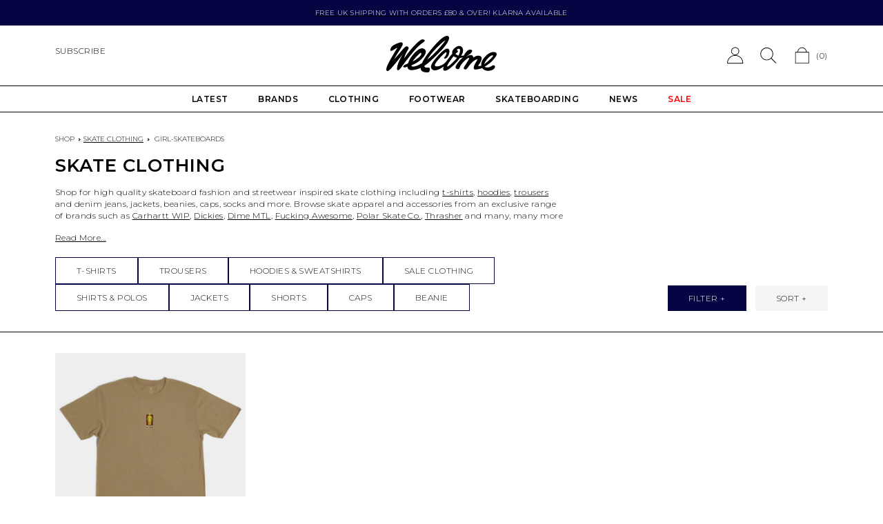

--- FILE ---
content_type: text/html; charset=utf-8
request_url: https://welcomeleeds.com/collections/clothing/girl-skateboards
body_size: 33675
content:
<!doctype html>
<html class="no-js" lang="en">
  <head>
    <meta charset="utf-8">
    <meta http-equiv="X-UA-Compatible" content="IE=edge">
    <meta name="viewport" content="width=device-width,initial-scale=1">
    <meta name="theme-color" content="">
    
    <link rel="preconnect" href="https://cdn.shopify.com" crossorigin>

<!-- Google Tag Manager -->
<script>(function(w,d,s,l,i){w[l]=w[l]||[];w[l].push({'gtm.start':
new Date().getTime(),event:'gtm.js'});var f=d.getElementsByTagName(s)[0],
j=d.createElement(s),dl=l!='dataLayer'?'&l='+l:'';j.async=true;j.src=
'https://www.googletagmanager.com/gtm.js?id='+i+dl;f.parentNode.insertBefore(j,f);
})(window,document,'script','dataLayer','GTM-WSQ845X');</script>
<!-- End Google Tag Manager -->

    

    <title>
      Skateboard Clothing | Free UK Shipping | Welcome Skate Store
 &ndash; tagged "girl-skateboards"</title><link rel="icon" type="image/png" href="//welcomeleeds.com/cdn/shop/files/android-chrome-512x512_32x32.png?v=1741339729">
      <meta name="description" content="Free UK Shipping | Buy from a wide range of skateboard clothing including hats, skate t-shirts, hoodies, jackets, denim and trousers">
    

    

<meta property="og:site_name" content="Welcome Skate Store">
<meta property="og:url" content="https://welcomeleeds.com/collections/clothing/girl-skateboards">
<meta property="og:title" content="Skateboard Clothing | Free UK Shipping | Welcome Skate Store">
<meta property="og:type" content="product.group">
<meta property="og:description" content="Free UK Shipping | Buy from a wide range of skateboard clothing including hats, skate t-shirts, hoodies, jackets, denim and trousers"><meta property="og:image" content="http://welcomeleeds.com/cdn/shop/files/Screenshot_2023-02-08_at_16.43.02.png?v=1675874588">
  <meta property="og:image:secure_url" content="https://welcomeleeds.com/cdn/shop/files/Screenshot_2023-02-08_at_16.43.02.png?v=1675874588">
  <meta property="og:image:width" content="1200">
  <meta property="og:image:height" content="628"><meta name="twitter:card" content="summary_large_image">
<meta name="twitter:title" content="Skateboard Clothing | Free UK Shipping | Welcome Skate Store">
<meta name="twitter:description" content="Free UK Shipping | Buy from a wide range of skateboard clothing including hats, skate t-shirts, hoodies, jackets, denim and trousers">


    
    <div id="shopify-section-canonical-links" class="shopify-section">

<link rel="canonical" href="https://welcomeleeds.com/collections/clothing/girl-skateboards">

</div>
    

    <script src="//welcomeleeds.com/cdn/shop/t/6/assets/global.js?v=134895141903428787311655811638" defer="defer"></script>
    <script src="//welcomeleeds.com/cdn/shop/t/6/assets/vendor.js?v=65234930329106678701664886427"></script>
    <script src="//welcomeleeds.com/cdn/shop/t/6/assets/welcome.js?v=142226765022251093971697810663" defer="defer"></script>
    <script>window.performance && window.performance.mark && window.performance.mark('shopify.content_for_header.start');</script><meta name="google-site-verification" content="STrMPftfe6ywbBN3tAs_N_B40CMgsbIYAyXtKJ6xHVI">
<meta id="shopify-digital-wallet" name="shopify-digital-wallet" content="/11958136/digital_wallets/dialog">
<meta name="shopify-checkout-api-token" content="c98085cb7d2982aa46dc798360a6701e">
<meta id="in-context-paypal-metadata" data-shop-id="11958136" data-venmo-supported="false" data-environment="production" data-locale="en_US" data-paypal-v4="true" data-currency="GBP">
<link rel="alternate" type="application/atom+xml" title="Feed" href="/collections/clothing/girl-skateboards.atom" />
<link rel="alternate" type="application/json+oembed" href="https://welcomeleeds.com/collections/clothing/girl-skateboards.oembed">
<script async="async" src="/checkouts/internal/preloads.js?locale=en-GB"></script>
<link rel="preconnect" href="https://shop.app" crossorigin="anonymous">
<script async="async" src="https://shop.app/checkouts/internal/preloads.js?locale=en-GB&shop_id=11958136" crossorigin="anonymous"></script>
<script id="apple-pay-shop-capabilities" type="application/json">{"shopId":11958136,"countryCode":"GB","currencyCode":"GBP","merchantCapabilities":["supports3DS"],"merchantId":"gid:\/\/shopify\/Shop\/11958136","merchantName":"Welcome Skate Store","requiredBillingContactFields":["postalAddress","email","phone"],"requiredShippingContactFields":["postalAddress","email","phone"],"shippingType":"shipping","supportedNetworks":["visa","maestro","masterCard","amex","discover","elo"],"total":{"type":"pending","label":"Welcome Skate Store","amount":"1.00"},"shopifyPaymentsEnabled":true,"supportsSubscriptions":true}</script>
<script id="shopify-features" type="application/json">{"accessToken":"c98085cb7d2982aa46dc798360a6701e","betas":["rich-media-storefront-analytics"],"domain":"welcomeleeds.com","predictiveSearch":true,"shopId":11958136,"locale":"en"}</script>
<script>var Shopify = Shopify || {};
Shopify.shop = "welcome-skate-store.myshopify.com";
Shopify.locale = "en";
Shopify.currency = {"active":"GBP","rate":"1.0"};
Shopify.country = "GB";
Shopify.theme = {"name":"Welcome 2022 [Master]","id":121075695679,"schema_name":"Welcome","schema_version":"0.0.1","theme_store_id":null,"role":"main"};
Shopify.theme.handle = "null";
Shopify.theme.style = {"id":null,"handle":null};
Shopify.cdnHost = "welcomeleeds.com/cdn";
Shopify.routes = Shopify.routes || {};
Shopify.routes.root = "/";</script>
<script type="module">!function(o){(o.Shopify=o.Shopify||{}).modules=!0}(window);</script>
<script>!function(o){function n(){var o=[];function n(){o.push(Array.prototype.slice.apply(arguments))}return n.q=o,n}var t=o.Shopify=o.Shopify||{};t.loadFeatures=n(),t.autoloadFeatures=n()}(window);</script>
<script>
  window.ShopifyPay = window.ShopifyPay || {};
  window.ShopifyPay.apiHost = "shop.app\/pay";
  window.ShopifyPay.redirectState = null;
</script>
<script id="shop-js-analytics" type="application/json">{"pageType":"collection"}</script>
<script defer="defer" async type="module" src="//welcomeleeds.com/cdn/shopifycloud/shop-js/modules/v2/client.init-shop-cart-sync_C5BV16lS.en.esm.js"></script>
<script defer="defer" async type="module" src="//welcomeleeds.com/cdn/shopifycloud/shop-js/modules/v2/chunk.common_CygWptCX.esm.js"></script>
<script type="module">
  await import("//welcomeleeds.com/cdn/shopifycloud/shop-js/modules/v2/client.init-shop-cart-sync_C5BV16lS.en.esm.js");
await import("//welcomeleeds.com/cdn/shopifycloud/shop-js/modules/v2/chunk.common_CygWptCX.esm.js");

  window.Shopify.SignInWithShop?.initShopCartSync?.({"fedCMEnabled":true,"windoidEnabled":true});

</script>
<script>
  window.Shopify = window.Shopify || {};
  if (!window.Shopify.featureAssets) window.Shopify.featureAssets = {};
  window.Shopify.featureAssets['shop-js'] = {"shop-cart-sync":["modules/v2/client.shop-cart-sync_ZFArdW7E.en.esm.js","modules/v2/chunk.common_CygWptCX.esm.js"],"init-fed-cm":["modules/v2/client.init-fed-cm_CmiC4vf6.en.esm.js","modules/v2/chunk.common_CygWptCX.esm.js"],"shop-button":["modules/v2/client.shop-button_tlx5R9nI.en.esm.js","modules/v2/chunk.common_CygWptCX.esm.js"],"shop-cash-offers":["modules/v2/client.shop-cash-offers_DOA2yAJr.en.esm.js","modules/v2/chunk.common_CygWptCX.esm.js","modules/v2/chunk.modal_D71HUcav.esm.js"],"init-windoid":["modules/v2/client.init-windoid_sURxWdc1.en.esm.js","modules/v2/chunk.common_CygWptCX.esm.js"],"shop-toast-manager":["modules/v2/client.shop-toast-manager_ClPi3nE9.en.esm.js","modules/v2/chunk.common_CygWptCX.esm.js"],"init-shop-email-lookup-coordinator":["modules/v2/client.init-shop-email-lookup-coordinator_B8hsDcYM.en.esm.js","modules/v2/chunk.common_CygWptCX.esm.js"],"init-shop-cart-sync":["modules/v2/client.init-shop-cart-sync_C5BV16lS.en.esm.js","modules/v2/chunk.common_CygWptCX.esm.js"],"avatar":["modules/v2/client.avatar_BTnouDA3.en.esm.js"],"pay-button":["modules/v2/client.pay-button_FdsNuTd3.en.esm.js","modules/v2/chunk.common_CygWptCX.esm.js"],"init-customer-accounts":["modules/v2/client.init-customer-accounts_DxDtT_ad.en.esm.js","modules/v2/client.shop-login-button_C5VAVYt1.en.esm.js","modules/v2/chunk.common_CygWptCX.esm.js","modules/v2/chunk.modal_D71HUcav.esm.js"],"init-shop-for-new-customer-accounts":["modules/v2/client.init-shop-for-new-customer-accounts_ChsxoAhi.en.esm.js","modules/v2/client.shop-login-button_C5VAVYt1.en.esm.js","modules/v2/chunk.common_CygWptCX.esm.js","modules/v2/chunk.modal_D71HUcav.esm.js"],"shop-login-button":["modules/v2/client.shop-login-button_C5VAVYt1.en.esm.js","modules/v2/chunk.common_CygWptCX.esm.js","modules/v2/chunk.modal_D71HUcav.esm.js"],"init-customer-accounts-sign-up":["modules/v2/client.init-customer-accounts-sign-up_CPSyQ0Tj.en.esm.js","modules/v2/client.shop-login-button_C5VAVYt1.en.esm.js","modules/v2/chunk.common_CygWptCX.esm.js","modules/v2/chunk.modal_D71HUcav.esm.js"],"shop-follow-button":["modules/v2/client.shop-follow-button_Cva4Ekp9.en.esm.js","modules/v2/chunk.common_CygWptCX.esm.js","modules/v2/chunk.modal_D71HUcav.esm.js"],"checkout-modal":["modules/v2/client.checkout-modal_BPM8l0SH.en.esm.js","modules/v2/chunk.common_CygWptCX.esm.js","modules/v2/chunk.modal_D71HUcav.esm.js"],"lead-capture":["modules/v2/client.lead-capture_Bi8yE_yS.en.esm.js","modules/v2/chunk.common_CygWptCX.esm.js","modules/v2/chunk.modal_D71HUcav.esm.js"],"shop-login":["modules/v2/client.shop-login_D6lNrXab.en.esm.js","modules/v2/chunk.common_CygWptCX.esm.js","modules/v2/chunk.modal_D71HUcav.esm.js"],"payment-terms":["modules/v2/client.payment-terms_CZxnsJam.en.esm.js","modules/v2/chunk.common_CygWptCX.esm.js","modules/v2/chunk.modal_D71HUcav.esm.js"]};
</script>
<script>(function() {
  var isLoaded = false;
  function asyncLoad() {
    if (isLoaded) return;
    isLoaded = true;
    var urls = ["https:\/\/cdn.grw.reputon.com\/assets\/widget.js?shop=welcome-skate-store.myshopify.com","https:\/\/s3.eu-west-1.amazonaws.com\/production-klarna-il-shopify-osm\/7bec47374bc1cb6b6338dfd4d69e7bffd4f4b70b\/welcome-skate-store.myshopify.com-1753909846447.js?shop=welcome-skate-store.myshopify.com"];
    for (var i = 0; i < urls.length; i++) {
      var s = document.createElement('script');
      s.type = 'text/javascript';
      s.async = true;
      s.src = urls[i];
      var x = document.getElementsByTagName('script')[0];
      x.parentNode.insertBefore(s, x);
    }
  };
  if(window.attachEvent) {
    window.attachEvent('onload', asyncLoad);
  } else {
    window.addEventListener('load', asyncLoad, false);
  }
})();</script>
<script id="__st">var __st={"a":11958136,"offset":0,"reqid":"1d3a57a5-1584-437f-b45c-f8d404fd1eef-1768720708","pageurl":"welcomeleeds.com\/collections\/clothing\/girl-skateboards","u":"42649b74bcc9","p":"collection","rtyp":"collection","rid":219953863};</script>
<script>window.ShopifyPaypalV4VisibilityTracking = true;</script>
<script id="captcha-bootstrap">!function(){'use strict';const t='contact',e='account',n='new_comment',o=[[t,t],['blogs',n],['comments',n],[t,'customer']],c=[[e,'customer_login'],[e,'guest_login'],[e,'recover_customer_password'],[e,'create_customer']],r=t=>t.map((([t,e])=>`form[action*='/${t}']:not([data-nocaptcha='true']) input[name='form_type'][value='${e}']`)).join(','),a=t=>()=>t?[...document.querySelectorAll(t)].map((t=>t.form)):[];function s(){const t=[...o],e=r(t);return a(e)}const i='password',u='form_key',d=['recaptcha-v3-token','g-recaptcha-response','h-captcha-response',i],f=()=>{try{return window.sessionStorage}catch{return}},m='__shopify_v',_=t=>t.elements[u];function p(t,e,n=!1){try{const o=window.sessionStorage,c=JSON.parse(o.getItem(e)),{data:r}=function(t){const{data:e,action:n}=t;return t[m]||n?{data:e,action:n}:{data:t,action:n}}(c);for(const[e,n]of Object.entries(r))t.elements[e]&&(t.elements[e].value=n);n&&o.removeItem(e)}catch(o){console.error('form repopulation failed',{error:o})}}const l='form_type',E='cptcha';function T(t){t.dataset[E]=!0}const w=window,h=w.document,L='Shopify',v='ce_forms',y='captcha';let A=!1;((t,e)=>{const n=(g='f06e6c50-85a8-45c8-87d0-21a2b65856fe',I='https://cdn.shopify.com/shopifycloud/storefront-forms-hcaptcha/ce_storefront_forms_captcha_hcaptcha.v1.5.2.iife.js',D={infoText:'Protected by hCaptcha',privacyText:'Privacy',termsText:'Terms'},(t,e,n)=>{const o=w[L][v],c=o.bindForm;if(c)return c(t,g,e,D).then(n);var r;o.q.push([[t,g,e,D],n]),r=I,A||(h.body.append(Object.assign(h.createElement('script'),{id:'captcha-provider',async:!0,src:r})),A=!0)});var g,I,D;w[L]=w[L]||{},w[L][v]=w[L][v]||{},w[L][v].q=[],w[L][y]=w[L][y]||{},w[L][y].protect=function(t,e){n(t,void 0,e),T(t)},Object.freeze(w[L][y]),function(t,e,n,w,h,L){const[v,y,A,g]=function(t,e,n){const i=e?o:[],u=t?c:[],d=[...i,...u],f=r(d),m=r(i),_=r(d.filter((([t,e])=>n.includes(e))));return[a(f),a(m),a(_),s()]}(w,h,L),I=t=>{const e=t.target;return e instanceof HTMLFormElement?e:e&&e.form},D=t=>v().includes(t);t.addEventListener('submit',(t=>{const e=I(t);if(!e)return;const n=D(e)&&!e.dataset.hcaptchaBound&&!e.dataset.recaptchaBound,o=_(e),c=g().includes(e)&&(!o||!o.value);(n||c)&&t.preventDefault(),c&&!n&&(function(t){try{if(!f())return;!function(t){const e=f();if(!e)return;const n=_(t);if(!n)return;const o=n.value;o&&e.removeItem(o)}(t);const e=Array.from(Array(32),(()=>Math.random().toString(36)[2])).join('');!function(t,e){_(t)||t.append(Object.assign(document.createElement('input'),{type:'hidden',name:u})),t.elements[u].value=e}(t,e),function(t,e){const n=f();if(!n)return;const o=[...t.querySelectorAll(`input[type='${i}']`)].map((({name:t})=>t)),c=[...d,...o],r={};for(const[a,s]of new FormData(t).entries())c.includes(a)||(r[a]=s);n.setItem(e,JSON.stringify({[m]:1,action:t.action,data:r}))}(t,e)}catch(e){console.error('failed to persist form',e)}}(e),e.submit())}));const S=(t,e)=>{t&&!t.dataset[E]&&(n(t,e.some((e=>e===t))),T(t))};for(const o of['focusin','change'])t.addEventListener(o,(t=>{const e=I(t);D(e)&&S(e,y())}));const B=e.get('form_key'),M=e.get(l),P=B&&M;t.addEventListener('DOMContentLoaded',(()=>{const t=y();if(P)for(const e of t)e.elements[l].value===M&&p(e,B);[...new Set([...A(),...v().filter((t=>'true'===t.dataset.shopifyCaptcha))])].forEach((e=>S(e,t)))}))}(h,new URLSearchParams(w.location.search),n,t,e,['guest_login'])})(!0,!0)}();</script>
<script integrity="sha256-4kQ18oKyAcykRKYeNunJcIwy7WH5gtpwJnB7kiuLZ1E=" data-source-attribution="shopify.loadfeatures" defer="defer" src="//welcomeleeds.com/cdn/shopifycloud/storefront/assets/storefront/load_feature-a0a9edcb.js" crossorigin="anonymous"></script>
<script crossorigin="anonymous" defer="defer" src="//welcomeleeds.com/cdn/shopifycloud/storefront/assets/shopify_pay/storefront-65b4c6d7.js?v=20250812"></script>
<script data-source-attribution="shopify.dynamic_checkout.dynamic.init">var Shopify=Shopify||{};Shopify.PaymentButton=Shopify.PaymentButton||{isStorefrontPortableWallets:!0,init:function(){window.Shopify.PaymentButton.init=function(){};var t=document.createElement("script");t.src="https://welcomeleeds.com/cdn/shopifycloud/portable-wallets/latest/portable-wallets.en.js",t.type="module",document.head.appendChild(t)}};
</script>
<script data-source-attribution="shopify.dynamic_checkout.buyer_consent">
  function portableWalletsHideBuyerConsent(e){var t=document.getElementById("shopify-buyer-consent"),n=document.getElementById("shopify-subscription-policy-button");t&&n&&(t.classList.add("hidden"),t.setAttribute("aria-hidden","true"),n.removeEventListener("click",e))}function portableWalletsShowBuyerConsent(e){var t=document.getElementById("shopify-buyer-consent"),n=document.getElementById("shopify-subscription-policy-button");t&&n&&(t.classList.remove("hidden"),t.removeAttribute("aria-hidden"),n.addEventListener("click",e))}window.Shopify?.PaymentButton&&(window.Shopify.PaymentButton.hideBuyerConsent=portableWalletsHideBuyerConsent,window.Shopify.PaymentButton.showBuyerConsent=portableWalletsShowBuyerConsent);
</script>
<script data-source-attribution="shopify.dynamic_checkout.cart.bootstrap">document.addEventListener("DOMContentLoaded",(function(){function t(){return document.querySelector("shopify-accelerated-checkout-cart, shopify-accelerated-checkout")}if(t())Shopify.PaymentButton.init();else{new MutationObserver((function(e,n){t()&&(Shopify.PaymentButton.init(),n.disconnect())})).observe(document.body,{childList:!0,subtree:!0})}}));
</script>
<script id='scb4127' type='text/javascript' async='' src='https://welcomeleeds.com/cdn/shopifycloud/privacy-banner/storefront-banner.js'></script><link id="shopify-accelerated-checkout-styles" rel="stylesheet" media="screen" href="https://welcomeleeds.com/cdn/shopifycloud/portable-wallets/latest/accelerated-checkout-backwards-compat.css" crossorigin="anonymous">
<style id="shopify-accelerated-checkout-cart">
        #shopify-buyer-consent {
  margin-top: 1em;
  display: inline-block;
  width: 100%;
}

#shopify-buyer-consent.hidden {
  display: none;
}

#shopify-subscription-policy-button {
  background: none;
  border: none;
  padding: 0;
  text-decoration: underline;
  font-size: inherit;
  cursor: pointer;
}

#shopify-subscription-policy-button::before {
  box-shadow: none;
}

      </style>

<script>window.performance && window.performance.mark && window.performance.mark('shopify.content_for_header.end');</script>

    <link href="//welcomeleeds.com/cdn/shop/t/6/assets/theme.css?v=12294231521995504951753950436" rel="stylesheet" type="text/css" media="all" />
    
    <script>document.documentElement.className = document.documentElement.className.replace('no-js', 'js');
    if (Shopify.designMode) {
      document.documentElement.classList.add('shopify-design-mode');
    }
    </script>
    <div id="shopify-section-filter-menu-settings" class="shopify-section"><style type="text/css">
/*  Filter Menu Color and Image Section CSS */</style>
<link href="//welcomeleeds.com/cdn/shop/t/6/assets/filter-menu.scss.css?v=130109654003218400301696201178" rel="stylesheet" type="text/css" media="all" />
<script src="//welcomeleeds.com/cdn/shop/t/6/assets/filter-menu.js?v=129707433446847124811696201178" type="text/javascript"></script>




</div>

    <script> 
      window.SearchaniseIncluded = true; 
    </script>

    
    
  <!-- BEGIN app block: shopify://apps/seowill-redirects/blocks/brokenlink-404/cc7b1996-e567-42d0-8862-356092041863 -->
<script type="text/javascript">
    !function(t){var e={};function r(n){if(e[n])return e[n].exports;var o=e[n]={i:n,l:!1,exports:{}};return t[n].call(o.exports,o,o.exports,r),o.l=!0,o.exports}r.m=t,r.c=e,r.d=function(t,e,n){r.o(t,e)||Object.defineProperty(t,e,{enumerable:!0,get:n})},r.r=function(t){"undefined"!==typeof Symbol&&Symbol.toStringTag&&Object.defineProperty(t,Symbol.toStringTag,{value:"Module"}),Object.defineProperty(t,"__esModule",{value:!0})},r.t=function(t,e){if(1&e&&(t=r(t)),8&e)return t;if(4&e&&"object"===typeof t&&t&&t.__esModule)return t;var n=Object.create(null);if(r.r(n),Object.defineProperty(n,"default",{enumerable:!0,value:t}),2&e&&"string"!=typeof t)for(var o in t)r.d(n,o,function(e){return t[e]}.bind(null,o));return n},r.n=function(t){var e=t&&t.__esModule?function(){return t.default}:function(){return t};return r.d(e,"a",e),e},r.o=function(t,e){return Object.prototype.hasOwnProperty.call(t,e)},r.p="",r(r.s=11)}([function(t,e,r){"use strict";var n=r(2),o=Object.prototype.toString;function i(t){return"[object Array]"===o.call(t)}function a(t){return"undefined"===typeof t}function u(t){return null!==t&&"object"===typeof t}function s(t){return"[object Function]"===o.call(t)}function c(t,e){if(null!==t&&"undefined"!==typeof t)if("object"!==typeof t&&(t=[t]),i(t))for(var r=0,n=t.length;r<n;r++)e.call(null,t[r],r,t);else for(var o in t)Object.prototype.hasOwnProperty.call(t,o)&&e.call(null,t[o],o,t)}t.exports={isArray:i,isArrayBuffer:function(t){return"[object ArrayBuffer]"===o.call(t)},isBuffer:function(t){return null!==t&&!a(t)&&null!==t.constructor&&!a(t.constructor)&&"function"===typeof t.constructor.isBuffer&&t.constructor.isBuffer(t)},isFormData:function(t){return"undefined"!==typeof FormData&&t instanceof FormData},isArrayBufferView:function(t){return"undefined"!==typeof ArrayBuffer&&ArrayBuffer.isView?ArrayBuffer.isView(t):t&&t.buffer&&t.buffer instanceof ArrayBuffer},isString:function(t){return"string"===typeof t},isNumber:function(t){return"number"===typeof t},isObject:u,isUndefined:a,isDate:function(t){return"[object Date]"===o.call(t)},isFile:function(t){return"[object File]"===o.call(t)},isBlob:function(t){return"[object Blob]"===o.call(t)},isFunction:s,isStream:function(t){return u(t)&&s(t.pipe)},isURLSearchParams:function(t){return"undefined"!==typeof URLSearchParams&&t instanceof URLSearchParams},isStandardBrowserEnv:function(){return("undefined"===typeof navigator||"ReactNative"!==navigator.product&&"NativeScript"!==navigator.product&&"NS"!==navigator.product)&&("undefined"!==typeof window&&"undefined"!==typeof document)},forEach:c,merge:function t(){var e={};function r(r,n){"object"===typeof e[n]&&"object"===typeof r?e[n]=t(e[n],r):e[n]=r}for(var n=0,o=arguments.length;n<o;n++)c(arguments[n],r);return e},deepMerge:function t(){var e={};function r(r,n){"object"===typeof e[n]&&"object"===typeof r?e[n]=t(e[n],r):e[n]="object"===typeof r?t({},r):r}for(var n=0,o=arguments.length;n<o;n++)c(arguments[n],r);return e},extend:function(t,e,r){return c(e,(function(e,o){t[o]=r&&"function"===typeof e?n(e,r):e})),t},trim:function(t){return t.replace(/^\s*/,"").replace(/\s*$/,"")}}},function(t,e,r){t.exports=r(12)},function(t,e,r){"use strict";t.exports=function(t,e){return function(){for(var r=new Array(arguments.length),n=0;n<r.length;n++)r[n]=arguments[n];return t.apply(e,r)}}},function(t,e,r){"use strict";var n=r(0);function o(t){return encodeURIComponent(t).replace(/%40/gi,"@").replace(/%3A/gi,":").replace(/%24/g,"$").replace(/%2C/gi,",").replace(/%20/g,"+").replace(/%5B/gi,"[").replace(/%5D/gi,"]")}t.exports=function(t,e,r){if(!e)return t;var i;if(r)i=r(e);else if(n.isURLSearchParams(e))i=e.toString();else{var a=[];n.forEach(e,(function(t,e){null!==t&&"undefined"!==typeof t&&(n.isArray(t)?e+="[]":t=[t],n.forEach(t,(function(t){n.isDate(t)?t=t.toISOString():n.isObject(t)&&(t=JSON.stringify(t)),a.push(o(e)+"="+o(t))})))})),i=a.join("&")}if(i){var u=t.indexOf("#");-1!==u&&(t=t.slice(0,u)),t+=(-1===t.indexOf("?")?"?":"&")+i}return t}},function(t,e,r){"use strict";t.exports=function(t){return!(!t||!t.__CANCEL__)}},function(t,e,r){"use strict";(function(e){var n=r(0),o=r(19),i={"Content-Type":"application/x-www-form-urlencoded"};function a(t,e){!n.isUndefined(t)&&n.isUndefined(t["Content-Type"])&&(t["Content-Type"]=e)}var u={adapter:function(){var t;return("undefined"!==typeof XMLHttpRequest||"undefined"!==typeof e&&"[object process]"===Object.prototype.toString.call(e))&&(t=r(6)),t}(),transformRequest:[function(t,e){return o(e,"Accept"),o(e,"Content-Type"),n.isFormData(t)||n.isArrayBuffer(t)||n.isBuffer(t)||n.isStream(t)||n.isFile(t)||n.isBlob(t)?t:n.isArrayBufferView(t)?t.buffer:n.isURLSearchParams(t)?(a(e,"application/x-www-form-urlencoded;charset=utf-8"),t.toString()):n.isObject(t)?(a(e,"application/json;charset=utf-8"),JSON.stringify(t)):t}],transformResponse:[function(t){if("string"===typeof t)try{t=JSON.parse(t)}catch(e){}return t}],timeout:0,xsrfCookieName:"XSRF-TOKEN",xsrfHeaderName:"X-XSRF-TOKEN",maxContentLength:-1,validateStatus:function(t){return t>=200&&t<300},headers:{common:{Accept:"application/json, text/plain, */*"}}};n.forEach(["delete","get","head"],(function(t){u.headers[t]={}})),n.forEach(["post","put","patch"],(function(t){u.headers[t]=n.merge(i)})),t.exports=u}).call(this,r(18))},function(t,e,r){"use strict";var n=r(0),o=r(20),i=r(3),a=r(22),u=r(25),s=r(26),c=r(7);t.exports=function(t){return new Promise((function(e,f){var l=t.data,p=t.headers;n.isFormData(l)&&delete p["Content-Type"];var h=new XMLHttpRequest;if(t.auth){var d=t.auth.username||"",m=t.auth.password||"";p.Authorization="Basic "+btoa(d+":"+m)}var y=a(t.baseURL,t.url);if(h.open(t.method.toUpperCase(),i(y,t.params,t.paramsSerializer),!0),h.timeout=t.timeout,h.onreadystatechange=function(){if(h&&4===h.readyState&&(0!==h.status||h.responseURL&&0===h.responseURL.indexOf("file:"))){var r="getAllResponseHeaders"in h?u(h.getAllResponseHeaders()):null,n={data:t.responseType&&"text"!==t.responseType?h.response:h.responseText,status:h.status,statusText:h.statusText,headers:r,config:t,request:h};o(e,f,n),h=null}},h.onabort=function(){h&&(f(c("Request aborted",t,"ECONNABORTED",h)),h=null)},h.onerror=function(){f(c("Network Error",t,null,h)),h=null},h.ontimeout=function(){var e="timeout of "+t.timeout+"ms exceeded";t.timeoutErrorMessage&&(e=t.timeoutErrorMessage),f(c(e,t,"ECONNABORTED",h)),h=null},n.isStandardBrowserEnv()){var v=r(27),g=(t.withCredentials||s(y))&&t.xsrfCookieName?v.read(t.xsrfCookieName):void 0;g&&(p[t.xsrfHeaderName]=g)}if("setRequestHeader"in h&&n.forEach(p,(function(t,e){"undefined"===typeof l&&"content-type"===e.toLowerCase()?delete p[e]:h.setRequestHeader(e,t)})),n.isUndefined(t.withCredentials)||(h.withCredentials=!!t.withCredentials),t.responseType)try{h.responseType=t.responseType}catch(w){if("json"!==t.responseType)throw w}"function"===typeof t.onDownloadProgress&&h.addEventListener("progress",t.onDownloadProgress),"function"===typeof t.onUploadProgress&&h.upload&&h.upload.addEventListener("progress",t.onUploadProgress),t.cancelToken&&t.cancelToken.promise.then((function(t){h&&(h.abort(),f(t),h=null)})),void 0===l&&(l=null),h.send(l)}))}},function(t,e,r){"use strict";var n=r(21);t.exports=function(t,e,r,o,i){var a=new Error(t);return n(a,e,r,o,i)}},function(t,e,r){"use strict";var n=r(0);t.exports=function(t,e){e=e||{};var r={},o=["url","method","params","data"],i=["headers","auth","proxy"],a=["baseURL","url","transformRequest","transformResponse","paramsSerializer","timeout","withCredentials","adapter","responseType","xsrfCookieName","xsrfHeaderName","onUploadProgress","onDownloadProgress","maxContentLength","validateStatus","maxRedirects","httpAgent","httpsAgent","cancelToken","socketPath"];n.forEach(o,(function(t){"undefined"!==typeof e[t]&&(r[t]=e[t])})),n.forEach(i,(function(o){n.isObject(e[o])?r[o]=n.deepMerge(t[o],e[o]):"undefined"!==typeof e[o]?r[o]=e[o]:n.isObject(t[o])?r[o]=n.deepMerge(t[o]):"undefined"!==typeof t[o]&&(r[o]=t[o])})),n.forEach(a,(function(n){"undefined"!==typeof e[n]?r[n]=e[n]:"undefined"!==typeof t[n]&&(r[n]=t[n])}));var u=o.concat(i).concat(a),s=Object.keys(e).filter((function(t){return-1===u.indexOf(t)}));return n.forEach(s,(function(n){"undefined"!==typeof e[n]?r[n]=e[n]:"undefined"!==typeof t[n]&&(r[n]=t[n])})),r}},function(t,e,r){"use strict";function n(t){this.message=t}n.prototype.toString=function(){return"Cancel"+(this.message?": "+this.message:"")},n.prototype.__CANCEL__=!0,t.exports=n},function(t,e,r){t.exports=r(13)},function(t,e,r){t.exports=r(30)},function(t,e,r){var n=function(t){"use strict";var e=Object.prototype,r=e.hasOwnProperty,n="function"===typeof Symbol?Symbol:{},o=n.iterator||"@@iterator",i=n.asyncIterator||"@@asyncIterator",a=n.toStringTag||"@@toStringTag";function u(t,e,r){return Object.defineProperty(t,e,{value:r,enumerable:!0,configurable:!0,writable:!0}),t[e]}try{u({},"")}catch(S){u=function(t,e,r){return t[e]=r}}function s(t,e,r,n){var o=e&&e.prototype instanceof l?e:l,i=Object.create(o.prototype),a=new L(n||[]);return i._invoke=function(t,e,r){var n="suspendedStart";return function(o,i){if("executing"===n)throw new Error("Generator is already running");if("completed"===n){if("throw"===o)throw i;return j()}for(r.method=o,r.arg=i;;){var a=r.delegate;if(a){var u=x(a,r);if(u){if(u===f)continue;return u}}if("next"===r.method)r.sent=r._sent=r.arg;else if("throw"===r.method){if("suspendedStart"===n)throw n="completed",r.arg;r.dispatchException(r.arg)}else"return"===r.method&&r.abrupt("return",r.arg);n="executing";var s=c(t,e,r);if("normal"===s.type){if(n=r.done?"completed":"suspendedYield",s.arg===f)continue;return{value:s.arg,done:r.done}}"throw"===s.type&&(n="completed",r.method="throw",r.arg=s.arg)}}}(t,r,a),i}function c(t,e,r){try{return{type:"normal",arg:t.call(e,r)}}catch(S){return{type:"throw",arg:S}}}t.wrap=s;var f={};function l(){}function p(){}function h(){}var d={};d[o]=function(){return this};var m=Object.getPrototypeOf,y=m&&m(m(T([])));y&&y!==e&&r.call(y,o)&&(d=y);var v=h.prototype=l.prototype=Object.create(d);function g(t){["next","throw","return"].forEach((function(e){u(t,e,(function(t){return this._invoke(e,t)}))}))}function w(t,e){var n;this._invoke=function(o,i){function a(){return new e((function(n,a){!function n(o,i,a,u){var s=c(t[o],t,i);if("throw"!==s.type){var f=s.arg,l=f.value;return l&&"object"===typeof l&&r.call(l,"__await")?e.resolve(l.__await).then((function(t){n("next",t,a,u)}),(function(t){n("throw",t,a,u)})):e.resolve(l).then((function(t){f.value=t,a(f)}),(function(t){return n("throw",t,a,u)}))}u(s.arg)}(o,i,n,a)}))}return n=n?n.then(a,a):a()}}function x(t,e){var r=t.iterator[e.method];if(void 0===r){if(e.delegate=null,"throw"===e.method){if(t.iterator.return&&(e.method="return",e.arg=void 0,x(t,e),"throw"===e.method))return f;e.method="throw",e.arg=new TypeError("The iterator does not provide a 'throw' method")}return f}var n=c(r,t.iterator,e.arg);if("throw"===n.type)return e.method="throw",e.arg=n.arg,e.delegate=null,f;var o=n.arg;return o?o.done?(e[t.resultName]=o.value,e.next=t.nextLoc,"return"!==e.method&&(e.method="next",e.arg=void 0),e.delegate=null,f):o:(e.method="throw",e.arg=new TypeError("iterator result is not an object"),e.delegate=null,f)}function b(t){var e={tryLoc:t[0]};1 in t&&(e.catchLoc=t[1]),2 in t&&(e.finallyLoc=t[2],e.afterLoc=t[3]),this.tryEntries.push(e)}function E(t){var e=t.completion||{};e.type="normal",delete e.arg,t.completion=e}function L(t){this.tryEntries=[{tryLoc:"root"}],t.forEach(b,this),this.reset(!0)}function T(t){if(t){var e=t[o];if(e)return e.call(t);if("function"===typeof t.next)return t;if(!isNaN(t.length)){var n=-1,i=function e(){for(;++n<t.length;)if(r.call(t,n))return e.value=t[n],e.done=!1,e;return e.value=void 0,e.done=!0,e};return i.next=i}}return{next:j}}function j(){return{value:void 0,done:!0}}return p.prototype=v.constructor=h,h.constructor=p,p.displayName=u(h,a,"GeneratorFunction"),t.isGeneratorFunction=function(t){var e="function"===typeof t&&t.constructor;return!!e&&(e===p||"GeneratorFunction"===(e.displayName||e.name))},t.mark=function(t){return Object.setPrototypeOf?Object.setPrototypeOf(t,h):(t.__proto__=h,u(t,a,"GeneratorFunction")),t.prototype=Object.create(v),t},t.awrap=function(t){return{__await:t}},g(w.prototype),w.prototype[i]=function(){return this},t.AsyncIterator=w,t.async=function(e,r,n,o,i){void 0===i&&(i=Promise);var a=new w(s(e,r,n,o),i);return t.isGeneratorFunction(r)?a:a.next().then((function(t){return t.done?t.value:a.next()}))},g(v),u(v,a,"Generator"),v[o]=function(){return this},v.toString=function(){return"[object Generator]"},t.keys=function(t){var e=[];for(var r in t)e.push(r);return e.reverse(),function r(){for(;e.length;){var n=e.pop();if(n in t)return r.value=n,r.done=!1,r}return r.done=!0,r}},t.values=T,L.prototype={constructor:L,reset:function(t){if(this.prev=0,this.next=0,this.sent=this._sent=void 0,this.done=!1,this.delegate=null,this.method="next",this.arg=void 0,this.tryEntries.forEach(E),!t)for(var e in this)"t"===e.charAt(0)&&r.call(this,e)&&!isNaN(+e.slice(1))&&(this[e]=void 0)},stop:function(){this.done=!0;var t=this.tryEntries[0].completion;if("throw"===t.type)throw t.arg;return this.rval},dispatchException:function(t){if(this.done)throw t;var e=this;function n(r,n){return a.type="throw",a.arg=t,e.next=r,n&&(e.method="next",e.arg=void 0),!!n}for(var o=this.tryEntries.length-1;o>=0;--o){var i=this.tryEntries[o],a=i.completion;if("root"===i.tryLoc)return n("end");if(i.tryLoc<=this.prev){var u=r.call(i,"catchLoc"),s=r.call(i,"finallyLoc");if(u&&s){if(this.prev<i.catchLoc)return n(i.catchLoc,!0);if(this.prev<i.finallyLoc)return n(i.finallyLoc)}else if(u){if(this.prev<i.catchLoc)return n(i.catchLoc,!0)}else{if(!s)throw new Error("try statement without catch or finally");if(this.prev<i.finallyLoc)return n(i.finallyLoc)}}}},abrupt:function(t,e){for(var n=this.tryEntries.length-1;n>=0;--n){var o=this.tryEntries[n];if(o.tryLoc<=this.prev&&r.call(o,"finallyLoc")&&this.prev<o.finallyLoc){var i=o;break}}i&&("break"===t||"continue"===t)&&i.tryLoc<=e&&e<=i.finallyLoc&&(i=null);var a=i?i.completion:{};return a.type=t,a.arg=e,i?(this.method="next",this.next=i.finallyLoc,f):this.complete(a)},complete:function(t,e){if("throw"===t.type)throw t.arg;return"break"===t.type||"continue"===t.type?this.next=t.arg:"return"===t.type?(this.rval=this.arg=t.arg,this.method="return",this.next="end"):"normal"===t.type&&e&&(this.next=e),f},finish:function(t){for(var e=this.tryEntries.length-1;e>=0;--e){var r=this.tryEntries[e];if(r.finallyLoc===t)return this.complete(r.completion,r.afterLoc),E(r),f}},catch:function(t){for(var e=this.tryEntries.length-1;e>=0;--e){var r=this.tryEntries[e];if(r.tryLoc===t){var n=r.completion;if("throw"===n.type){var o=n.arg;E(r)}return o}}throw new Error("illegal catch attempt")},delegateYield:function(t,e,r){return this.delegate={iterator:T(t),resultName:e,nextLoc:r},"next"===this.method&&(this.arg=void 0),f}},t}(t.exports);try{regeneratorRuntime=n}catch(o){Function("r","regeneratorRuntime = r")(n)}},function(t,e,r){"use strict";var n=r(0),o=r(2),i=r(14),a=r(8);function u(t){var e=new i(t),r=o(i.prototype.request,e);return n.extend(r,i.prototype,e),n.extend(r,e),r}var s=u(r(5));s.Axios=i,s.create=function(t){return u(a(s.defaults,t))},s.Cancel=r(9),s.CancelToken=r(28),s.isCancel=r(4),s.all=function(t){return Promise.all(t)},s.spread=r(29),t.exports=s,t.exports.default=s},function(t,e,r){"use strict";var n=r(0),o=r(3),i=r(15),a=r(16),u=r(8);function s(t){this.defaults=t,this.interceptors={request:new i,response:new i}}s.prototype.request=function(t){"string"===typeof t?(t=arguments[1]||{}).url=arguments[0]:t=t||{},(t=u(this.defaults,t)).method?t.method=t.method.toLowerCase():this.defaults.method?t.method=this.defaults.method.toLowerCase():t.method="get";var e=[a,void 0],r=Promise.resolve(t);for(this.interceptors.request.forEach((function(t){e.unshift(t.fulfilled,t.rejected)})),this.interceptors.response.forEach((function(t){e.push(t.fulfilled,t.rejected)}));e.length;)r=r.then(e.shift(),e.shift());return r},s.prototype.getUri=function(t){return t=u(this.defaults,t),o(t.url,t.params,t.paramsSerializer).replace(/^\?/,"")},n.forEach(["delete","get","head","options"],(function(t){s.prototype[t]=function(e,r){return this.request(n.merge(r||{},{method:t,url:e}))}})),n.forEach(["post","put","patch"],(function(t){s.prototype[t]=function(e,r,o){return this.request(n.merge(o||{},{method:t,url:e,data:r}))}})),t.exports=s},function(t,e,r){"use strict";var n=r(0);function o(){this.handlers=[]}o.prototype.use=function(t,e){return this.handlers.push({fulfilled:t,rejected:e}),this.handlers.length-1},o.prototype.eject=function(t){this.handlers[t]&&(this.handlers[t]=null)},o.prototype.forEach=function(t){n.forEach(this.handlers,(function(e){null!==e&&t(e)}))},t.exports=o},function(t,e,r){"use strict";var n=r(0),o=r(17),i=r(4),a=r(5);function u(t){t.cancelToken&&t.cancelToken.throwIfRequested()}t.exports=function(t){return u(t),t.headers=t.headers||{},t.data=o(t.data,t.headers,t.transformRequest),t.headers=n.merge(t.headers.common||{},t.headers[t.method]||{},t.headers),n.forEach(["delete","get","head","post","put","patch","common"],(function(e){delete t.headers[e]})),(t.adapter||a.adapter)(t).then((function(e){return u(t),e.data=o(e.data,e.headers,t.transformResponse),e}),(function(e){return i(e)||(u(t),e&&e.response&&(e.response.data=o(e.response.data,e.response.headers,t.transformResponse))),Promise.reject(e)}))}},function(t,e,r){"use strict";var n=r(0);t.exports=function(t,e,r){return n.forEach(r,(function(r){t=r(t,e)})),t}},function(t,e){var r,n,o=t.exports={};function i(){throw new Error("setTimeout has not been defined")}function a(){throw new Error("clearTimeout has not been defined")}function u(t){if(r===setTimeout)return setTimeout(t,0);if((r===i||!r)&&setTimeout)return r=setTimeout,setTimeout(t,0);try{return r(t,0)}catch(e){try{return r.call(null,t,0)}catch(e){return r.call(this,t,0)}}}!function(){try{r="function"===typeof setTimeout?setTimeout:i}catch(t){r=i}try{n="function"===typeof clearTimeout?clearTimeout:a}catch(t){n=a}}();var s,c=[],f=!1,l=-1;function p(){f&&s&&(f=!1,s.length?c=s.concat(c):l=-1,c.length&&h())}function h(){if(!f){var t=u(p);f=!0;for(var e=c.length;e;){for(s=c,c=[];++l<e;)s&&s[l].run();l=-1,e=c.length}s=null,f=!1,function(t){if(n===clearTimeout)return clearTimeout(t);if((n===a||!n)&&clearTimeout)return n=clearTimeout,clearTimeout(t);try{n(t)}catch(e){try{return n.call(null,t)}catch(e){return n.call(this,t)}}}(t)}}function d(t,e){this.fun=t,this.array=e}function m(){}o.nextTick=function(t){var e=new Array(arguments.length-1);if(arguments.length>1)for(var r=1;r<arguments.length;r++)e[r-1]=arguments[r];c.push(new d(t,e)),1!==c.length||f||u(h)},d.prototype.run=function(){this.fun.apply(null,this.array)},o.title="browser",o.browser=!0,o.env={},o.argv=[],o.version="",o.versions={},o.on=m,o.addListener=m,o.once=m,o.off=m,o.removeListener=m,o.removeAllListeners=m,o.emit=m,o.prependListener=m,o.prependOnceListener=m,o.listeners=function(t){return[]},o.binding=function(t){throw new Error("process.binding is not supported")},o.cwd=function(){return"/"},o.chdir=function(t){throw new Error("process.chdir is not supported")},o.umask=function(){return 0}},function(t,e,r){"use strict";var n=r(0);t.exports=function(t,e){n.forEach(t,(function(r,n){n!==e&&n.toUpperCase()===e.toUpperCase()&&(t[e]=r,delete t[n])}))}},function(t,e,r){"use strict";var n=r(7);t.exports=function(t,e,r){var o=r.config.validateStatus;!o||o(r.status)?t(r):e(n("Request failed with status code "+r.status,r.config,null,r.request,r))}},function(t,e,r){"use strict";t.exports=function(t,e,r,n,o){return t.config=e,r&&(t.code=r),t.request=n,t.response=o,t.isAxiosError=!0,t.toJSON=function(){return{message:this.message,name:this.name,description:this.description,number:this.number,fileName:this.fileName,lineNumber:this.lineNumber,columnNumber:this.columnNumber,stack:this.stack,config:this.config,code:this.code}},t}},function(t,e,r){"use strict";var n=r(23),o=r(24);t.exports=function(t,e){return t&&!n(e)?o(t,e):e}},function(t,e,r){"use strict";t.exports=function(t){return/^([a-z][a-z\d\+\-\.]*:)?\/\//i.test(t)}},function(t,e,r){"use strict";t.exports=function(t,e){return e?t.replace(/\/+$/,"")+"/"+e.replace(/^\/+/,""):t}},function(t,e,r){"use strict";var n=r(0),o=["age","authorization","content-length","content-type","etag","expires","from","host","if-modified-since","if-unmodified-since","last-modified","location","max-forwards","proxy-authorization","referer","retry-after","user-agent"];t.exports=function(t){var e,r,i,a={};return t?(n.forEach(t.split("\n"),(function(t){if(i=t.indexOf(":"),e=n.trim(t.substr(0,i)).toLowerCase(),r=n.trim(t.substr(i+1)),e){if(a[e]&&o.indexOf(e)>=0)return;a[e]="set-cookie"===e?(a[e]?a[e]:[]).concat([r]):a[e]?a[e]+", "+r:r}})),a):a}},function(t,e,r){"use strict";var n=r(0);t.exports=n.isStandardBrowserEnv()?function(){var t,e=/(msie|trident)/i.test(navigator.userAgent),r=document.createElement("a");function o(t){var n=t;return e&&(r.setAttribute("href",n),n=r.href),r.setAttribute("href",n),{href:r.href,protocol:r.protocol?r.protocol.replace(/:$/,""):"",host:r.host,search:r.search?r.search.replace(/^\?/,""):"",hash:r.hash?r.hash.replace(/^#/,""):"",hostname:r.hostname,port:r.port,pathname:"/"===r.pathname.charAt(0)?r.pathname:"/"+r.pathname}}return t=o(window.location.href),function(e){var r=n.isString(e)?o(e):e;return r.protocol===t.protocol&&r.host===t.host}}():function(){return!0}},function(t,e,r){"use strict";var n=r(0);t.exports=n.isStandardBrowserEnv()?{write:function(t,e,r,o,i,a){var u=[];u.push(t+"="+encodeURIComponent(e)),n.isNumber(r)&&u.push("expires="+new Date(r).toGMTString()),n.isString(o)&&u.push("path="+o),n.isString(i)&&u.push("domain="+i),!0===a&&u.push("secure"),document.cookie=u.join("; ")},read:function(t){var e=document.cookie.match(new RegExp("(^|;\\s*)("+t+")=([^;]*)"));return e?decodeURIComponent(e[3]):null},remove:function(t){this.write(t,"",Date.now()-864e5)}}:{write:function(){},read:function(){return null},remove:function(){}}},function(t,e,r){"use strict";var n=r(9);function o(t){if("function"!==typeof t)throw new TypeError("executor must be a function.");var e;this.promise=new Promise((function(t){e=t}));var r=this;t((function(t){r.reason||(r.reason=new n(t),e(r.reason))}))}o.prototype.throwIfRequested=function(){if(this.reason)throw this.reason},o.source=function(){var t;return{token:new o((function(e){t=e})),cancel:t}},t.exports=o},function(t,e,r){"use strict";t.exports=function(t){return function(e){return t.apply(null,e)}}},function(t,e,r){"use strict";r.r(e);var n=r(1),o=r.n(n);function i(t,e,r,n,o,i,a){try{var u=t[i](a),s=u.value}catch(c){return void r(c)}u.done?e(s):Promise.resolve(s).then(n,o)}function a(t){return function(){var e=this,r=arguments;return new Promise((function(n,o){var a=t.apply(e,r);function u(t){i(a,n,o,u,s,"next",t)}function s(t){i(a,n,o,u,s,"throw",t)}u(void 0)}))}}var u=r(10),s=r.n(u);var c=function(t){return function(t){var e=arguments.length>1&&void 0!==arguments[1]?arguments[1]:{},r=arguments.length>2&&void 0!==arguments[2]?arguments[2]:"GET";return r=r.toUpperCase(),new Promise((function(n){var o;"GET"===r&&(o=s.a.get(t,{params:e})),o.then((function(t){n(t.data)}))}))}("https://api-brokenlinkmanager.seoant.com/api/v1/receive_id",t,"GET")};function f(){return(f=a(o.a.mark((function t(e,r,n){var i;return o.a.wrap((function(t){for(;;)switch(t.prev=t.next){case 0:return i={shop:e,code:r,gbaid:n},t.next=3,c(i);case 3:t.sent;case 4:case"end":return t.stop()}}),t)})))).apply(this,arguments)}var l=window.location.href;if(-1!=l.indexOf("gbaid")){var p=l.split("gbaid");if(void 0!=p[1]){var h=window.location.pathname+window.location.search;window.history.pushState({},0,h),function(t,e,r){f.apply(this,arguments)}("welcome-skate-store.myshopify.com","",p[1])}}}]);
</script><!-- END app block --><link href="https://monorail-edge.shopifysvc.com" rel="dns-prefetch">
<script>(function(){if ("sendBeacon" in navigator && "performance" in window) {try {var session_token_from_headers = performance.getEntriesByType('navigation')[0].serverTiming.find(x => x.name == '_s').description;} catch {var session_token_from_headers = undefined;}var session_cookie_matches = document.cookie.match(/_shopify_s=([^;]*)/);var session_token_from_cookie = session_cookie_matches && session_cookie_matches.length === 2 ? session_cookie_matches[1] : "";var session_token = session_token_from_headers || session_token_from_cookie || "";function handle_abandonment_event(e) {var entries = performance.getEntries().filter(function(entry) {return /monorail-edge.shopifysvc.com/.test(entry.name);});if (!window.abandonment_tracked && entries.length === 0) {window.abandonment_tracked = true;var currentMs = Date.now();var navigation_start = performance.timing.navigationStart;var payload = {shop_id: 11958136,url: window.location.href,navigation_start,duration: currentMs - navigation_start,session_token,page_type: "collection"};window.navigator.sendBeacon("https://monorail-edge.shopifysvc.com/v1/produce", JSON.stringify({schema_id: "online_store_buyer_site_abandonment/1.1",payload: payload,metadata: {event_created_at_ms: currentMs,event_sent_at_ms: currentMs}}));}}window.addEventListener('pagehide', handle_abandonment_event);}}());</script>
<script id="web-pixels-manager-setup">(function e(e,d,r,n,o){if(void 0===o&&(o={}),!Boolean(null===(a=null===(i=window.Shopify)||void 0===i?void 0:i.analytics)||void 0===a?void 0:a.replayQueue)){var i,a;window.Shopify=window.Shopify||{};var t=window.Shopify;t.analytics=t.analytics||{};var s=t.analytics;s.replayQueue=[],s.publish=function(e,d,r){return s.replayQueue.push([e,d,r]),!0};try{self.performance.mark("wpm:start")}catch(e){}var l=function(){var e={modern:/Edge?\/(1{2}[4-9]|1[2-9]\d|[2-9]\d{2}|\d{4,})\.\d+(\.\d+|)|Firefox\/(1{2}[4-9]|1[2-9]\d|[2-9]\d{2}|\d{4,})\.\d+(\.\d+|)|Chrom(ium|e)\/(9{2}|\d{3,})\.\d+(\.\d+|)|(Maci|X1{2}).+ Version\/(15\.\d+|(1[6-9]|[2-9]\d|\d{3,})\.\d+)([,.]\d+|)( \(\w+\)|)( Mobile\/\w+|) Safari\/|Chrome.+OPR\/(9{2}|\d{3,})\.\d+\.\d+|(CPU[ +]OS|iPhone[ +]OS|CPU[ +]iPhone|CPU IPhone OS|CPU iPad OS)[ +]+(15[._]\d+|(1[6-9]|[2-9]\d|\d{3,})[._]\d+)([._]\d+|)|Android:?[ /-](13[3-9]|1[4-9]\d|[2-9]\d{2}|\d{4,})(\.\d+|)(\.\d+|)|Android.+Firefox\/(13[5-9]|1[4-9]\d|[2-9]\d{2}|\d{4,})\.\d+(\.\d+|)|Android.+Chrom(ium|e)\/(13[3-9]|1[4-9]\d|[2-9]\d{2}|\d{4,})\.\d+(\.\d+|)|SamsungBrowser\/([2-9]\d|\d{3,})\.\d+/,legacy:/Edge?\/(1[6-9]|[2-9]\d|\d{3,})\.\d+(\.\d+|)|Firefox\/(5[4-9]|[6-9]\d|\d{3,})\.\d+(\.\d+|)|Chrom(ium|e)\/(5[1-9]|[6-9]\d|\d{3,})\.\d+(\.\d+|)([\d.]+$|.*Safari\/(?![\d.]+ Edge\/[\d.]+$))|(Maci|X1{2}).+ Version\/(10\.\d+|(1[1-9]|[2-9]\d|\d{3,})\.\d+)([,.]\d+|)( \(\w+\)|)( Mobile\/\w+|) Safari\/|Chrome.+OPR\/(3[89]|[4-9]\d|\d{3,})\.\d+\.\d+|(CPU[ +]OS|iPhone[ +]OS|CPU[ +]iPhone|CPU IPhone OS|CPU iPad OS)[ +]+(10[._]\d+|(1[1-9]|[2-9]\d|\d{3,})[._]\d+)([._]\d+|)|Android:?[ /-](13[3-9]|1[4-9]\d|[2-9]\d{2}|\d{4,})(\.\d+|)(\.\d+|)|Mobile Safari.+OPR\/([89]\d|\d{3,})\.\d+\.\d+|Android.+Firefox\/(13[5-9]|1[4-9]\d|[2-9]\d{2}|\d{4,})\.\d+(\.\d+|)|Android.+Chrom(ium|e)\/(13[3-9]|1[4-9]\d|[2-9]\d{2}|\d{4,})\.\d+(\.\d+|)|Android.+(UC? ?Browser|UCWEB|U3)[ /]?(15\.([5-9]|\d{2,})|(1[6-9]|[2-9]\d|\d{3,})\.\d+)\.\d+|SamsungBrowser\/(5\.\d+|([6-9]|\d{2,})\.\d+)|Android.+MQ{2}Browser\/(14(\.(9|\d{2,})|)|(1[5-9]|[2-9]\d|\d{3,})(\.\d+|))(\.\d+|)|K[Aa][Ii]OS\/(3\.\d+|([4-9]|\d{2,})\.\d+)(\.\d+|)/},d=e.modern,r=e.legacy,n=navigator.userAgent;return n.match(d)?"modern":n.match(r)?"legacy":"unknown"}(),u="modern"===l?"modern":"legacy",c=(null!=n?n:{modern:"",legacy:""})[u],f=function(e){return[e.baseUrl,"/wpm","/b",e.hashVersion,"modern"===e.buildTarget?"m":"l",".js"].join("")}({baseUrl:d,hashVersion:r,buildTarget:u}),m=function(e){var d=e.version,r=e.bundleTarget,n=e.surface,o=e.pageUrl,i=e.monorailEndpoint;return{emit:function(e){var a=e.status,t=e.errorMsg,s=(new Date).getTime(),l=JSON.stringify({metadata:{event_sent_at_ms:s},events:[{schema_id:"web_pixels_manager_load/3.1",payload:{version:d,bundle_target:r,page_url:o,status:a,surface:n,error_msg:t},metadata:{event_created_at_ms:s}}]});if(!i)return console&&console.warn&&console.warn("[Web Pixels Manager] No Monorail endpoint provided, skipping logging."),!1;try{return self.navigator.sendBeacon.bind(self.navigator)(i,l)}catch(e){}var u=new XMLHttpRequest;try{return u.open("POST",i,!0),u.setRequestHeader("Content-Type","text/plain"),u.send(l),!0}catch(e){return console&&console.warn&&console.warn("[Web Pixels Manager] Got an unhandled error while logging to Monorail."),!1}}}}({version:r,bundleTarget:l,surface:e.surface,pageUrl:self.location.href,monorailEndpoint:e.monorailEndpoint});try{o.browserTarget=l,function(e){var d=e.src,r=e.async,n=void 0===r||r,o=e.onload,i=e.onerror,a=e.sri,t=e.scriptDataAttributes,s=void 0===t?{}:t,l=document.createElement("script"),u=document.querySelector("head"),c=document.querySelector("body");if(l.async=n,l.src=d,a&&(l.integrity=a,l.crossOrigin="anonymous"),s)for(var f in s)if(Object.prototype.hasOwnProperty.call(s,f))try{l.dataset[f]=s[f]}catch(e){}if(o&&l.addEventListener("load",o),i&&l.addEventListener("error",i),u)u.appendChild(l);else{if(!c)throw new Error("Did not find a head or body element to append the script");c.appendChild(l)}}({src:f,async:!0,onload:function(){if(!function(){var e,d;return Boolean(null===(d=null===(e=window.Shopify)||void 0===e?void 0:e.analytics)||void 0===d?void 0:d.initialized)}()){var d=window.webPixelsManager.init(e)||void 0;if(d){var r=window.Shopify.analytics;r.replayQueue.forEach((function(e){var r=e[0],n=e[1],o=e[2];d.publishCustomEvent(r,n,o)})),r.replayQueue=[],r.publish=d.publishCustomEvent,r.visitor=d.visitor,r.initialized=!0}}},onerror:function(){return m.emit({status:"failed",errorMsg:"".concat(f," has failed to load")})},sri:function(e){var d=/^sha384-[A-Za-z0-9+/=]+$/;return"string"==typeof e&&d.test(e)}(c)?c:"",scriptDataAttributes:o}),m.emit({status:"loading"})}catch(e){m.emit({status:"failed",errorMsg:(null==e?void 0:e.message)||"Unknown error"})}}})({shopId: 11958136,storefrontBaseUrl: "https://welcomeleeds.com",extensionsBaseUrl: "https://extensions.shopifycdn.com/cdn/shopifycloud/web-pixels-manager",monorailEndpoint: "https://monorail-edge.shopifysvc.com/unstable/produce_batch",surface: "storefront-renderer",enabledBetaFlags: ["2dca8a86"],webPixelsConfigList: [{"id":"1938882935","configuration":"{\"pixelCode\":\"D18A0NRC77U9NQ0HLA70\"}","eventPayloadVersion":"v1","runtimeContext":"STRICT","scriptVersion":"22e92c2ad45662f435e4801458fb78cc","type":"APP","apiClientId":4383523,"privacyPurposes":["ANALYTICS","MARKETING","SALE_OF_DATA"],"dataSharingAdjustments":{"protectedCustomerApprovalScopes":["read_customer_address","read_customer_email","read_customer_name","read_customer_personal_data","read_customer_phone"]}},{"id":"961839479","configuration":"{\"config\":\"{\\\"pixel_id\\\":\\\"AW-789506530\\\",\\\"target_country\\\":\\\"GB\\\",\\\"gtag_events\\\":[{\\\"type\\\":\\\"search\\\",\\\"action_label\\\":\\\"AW-789506530\\\/AdrdCIzx54gBEOLTu_gC\\\"},{\\\"type\\\":\\\"begin_checkout\\\",\\\"action_label\\\":\\\"AW-789506530\\\/_n_ECInx54gBEOLTu_gC\\\"},{\\\"type\\\":\\\"view_item\\\",\\\"action_label\\\":[\\\"AW-789506530\\\/eAJxCIPx54gBEOLTu_gC\\\",\\\"MC-5NH411NY37\\\"]},{\\\"type\\\":\\\"purchase\\\",\\\"action_label\\\":[\\\"AW-789506530\\\/IoHVCIDx54gBEOLTu_gC\\\",\\\"MC-5NH411NY37\\\"]},{\\\"type\\\":\\\"page_view\\\",\\\"action_label\\\":[\\\"AW-789506530\\\/GHdQCP3w54gBEOLTu_gC\\\",\\\"MC-5NH411NY37\\\"]},{\\\"type\\\":\\\"add_payment_info\\\",\\\"action_label\\\":\\\"AW-789506530\\\/cog8CI_x54gBEOLTu_gC\\\"},{\\\"type\\\":\\\"add_to_cart\\\",\\\"action_label\\\":\\\"AW-789506530\\\/6F4QCIbx54gBEOLTu_gC\\\"}],\\\"enable_monitoring_mode\\\":false}\"}","eventPayloadVersion":"v1","runtimeContext":"OPEN","scriptVersion":"b2a88bafab3e21179ed38636efcd8a93","type":"APP","apiClientId":1780363,"privacyPurposes":[],"dataSharingAdjustments":{"protectedCustomerApprovalScopes":["read_customer_address","read_customer_email","read_customer_name","read_customer_personal_data","read_customer_phone"]}},{"id":"155516991","configuration":"{\"pixel_id\":\"617138818724594\",\"pixel_type\":\"facebook_pixel\",\"metaapp_system_user_token\":\"-\"}","eventPayloadVersion":"v1","runtimeContext":"OPEN","scriptVersion":"ca16bc87fe92b6042fbaa3acc2fbdaa6","type":"APP","apiClientId":2329312,"privacyPurposes":["ANALYTICS","MARKETING","SALE_OF_DATA"],"dataSharingAdjustments":{"protectedCustomerApprovalScopes":["read_customer_address","read_customer_email","read_customer_name","read_customer_personal_data","read_customer_phone"]}},{"id":"shopify-app-pixel","configuration":"{}","eventPayloadVersion":"v1","runtimeContext":"STRICT","scriptVersion":"0450","apiClientId":"shopify-pixel","type":"APP","privacyPurposes":["ANALYTICS","MARKETING"]},{"id":"shopify-custom-pixel","eventPayloadVersion":"v1","runtimeContext":"LAX","scriptVersion":"0450","apiClientId":"shopify-pixel","type":"CUSTOM","privacyPurposes":["ANALYTICS","MARKETING"]}],isMerchantRequest: false,initData: {"shop":{"name":"Welcome Skate Store","paymentSettings":{"currencyCode":"GBP"},"myshopifyDomain":"welcome-skate-store.myshopify.com","countryCode":"GB","storefrontUrl":"https:\/\/welcomeleeds.com"},"customer":null,"cart":null,"checkout":null,"productVariants":[],"purchasingCompany":null},},"https://welcomeleeds.com/cdn","fcfee988w5aeb613cpc8e4bc33m6693e112",{"modern":"","legacy":""},{"shopId":"11958136","storefrontBaseUrl":"https:\/\/welcomeleeds.com","extensionBaseUrl":"https:\/\/extensions.shopifycdn.com\/cdn\/shopifycloud\/web-pixels-manager","surface":"storefront-renderer","enabledBetaFlags":"[\"2dca8a86\"]","isMerchantRequest":"false","hashVersion":"fcfee988w5aeb613cpc8e4bc33m6693e112","publish":"custom","events":"[[\"page_viewed\",{}],[\"collection_viewed\",{\"collection\":{\"id\":\"219953863\",\"title\":\"Skate Clothing\",\"productVariants\":[{\"price\":{\"amount\":40.0,\"currencyCode\":\"GBP\"},\"product\":{\"title\":\"Girl Skateboards - 93 Til Lovers T-Shirt - Saddle\",\"vendor\":\"Girl Skateboards\",\"id\":\"14916796776823\",\"untranslatedTitle\":\"Girl Skateboards - 93 Til Lovers T-Shirt - Saddle\",\"url\":\"\/products\/girl-skateboards-93-til-lovers-t-shirt-saddle\",\"type\":\"T-Shirts\"},\"id\":\"54975929024887\",\"image\":{\"src\":\"\/\/welcomeleeds.com\/cdn\/shop\/files\/GirlLoversTeeSaddle_167931a1-8f4c-4845-9d28-3ed1a8cb88d2.jpg?v=1739895180\"},\"sku\":null,\"title\":\"Small\",\"untranslatedTitle\":\"Small\"},{\"price\":{\"amount\":40.0,\"currencyCode\":\"GBP\"},\"product\":{\"title\":\"Girl Skateboards - 93 Til Lovers T-Shirt - Black\",\"vendor\":\"Girl Skateboards\",\"id\":\"14916782129527\",\"untranslatedTitle\":\"Girl Skateboards - 93 Til Lovers T-Shirt - Black\",\"url\":\"\/products\/girl-skateboards-93-til-lovers-t-shirt-black\",\"type\":\"T-Shirts\"},\"id\":\"54975889965431\",\"image\":{\"src\":\"\/\/welcomeleeds.com\/cdn\/shop\/files\/GirlLoversTeeBlack.jpg?v=1739885800\"},\"sku\":null,\"title\":\"Small\",\"untranslatedTitle\":\"Small\"},{\"price\":{\"amount\":43.0,\"currencyCode\":\"GBP\"},\"product\":{\"title\":\"Girl Skateboards - Hello Kitty 50th Squad T-Shirt - Black\",\"vendor\":\"Girl Skateboards\",\"id\":\"14916760043895\",\"untranslatedTitle\":\"Girl Skateboards - Hello Kitty 50th Squad T-Shirt - Black\",\"url\":\"\/products\/girl-skateboards-hello-kitty-50th-squad-t-shirt-black\",\"type\":\"T-Shirts\"},\"id\":\"54975810699639\",\"image\":{\"src\":\"\/\/welcomeleeds.com\/cdn\/shop\/files\/girlkittytee.jpg?v=1739885275\"},\"sku\":null,\"title\":\"Small\",\"untranslatedTitle\":\"Small\"},{\"price\":{\"amount\":35.0,\"currencyCode\":\"GBP\"},\"product\":{\"title\":\"Girl Skateboards - Hello Kitty And Friends Triple Kitty T-Shirt - Black\",\"vendor\":\"Girl Skateboards\",\"id\":\"7273047130175\",\"untranslatedTitle\":\"Girl Skateboards - Hello Kitty And Friends Triple Kitty T-Shirt - Black\",\"url\":\"\/products\/girl-skateboards-hello-kitty-and-friends-triple-kitty-t-shirt-black\",\"type\":\"T-Shirts\"},\"id\":\"40326310363199\",\"image\":{\"src\":\"\/\/welcomeleeds.com\/cdn\/shop\/files\/TripleKittyTee.jpg?v=1707491174\"},\"sku\":null,\"title\":\"Small\",\"untranslatedTitle\":\"Small\"},{\"price\":{\"amount\":35.0,\"currencyCode\":\"GBP\"},\"product\":{\"title\":\"Girl Skateboards - Hello Kitty And Friends Triple Kitty T-Shirt - White\",\"vendor\":\"Girl Skateboards\",\"id\":\"7273046736959\",\"untranslatedTitle\":\"Girl Skateboards - Hello Kitty And Friends Triple Kitty T-Shirt - White\",\"url\":\"\/products\/girl-skateboards-hello-kitty-and-friends-triple-kitty-t-shirt-white\",\"type\":\"T-Shirts\"},\"id\":\"40326306168895\",\"image\":{\"src\":\"\/\/welcomeleeds.com\/cdn\/shop\/files\/TripleKittyWhite.jpg?v=1707499371\"},\"sku\":null,\"title\":\"Small\",\"untranslatedTitle\":\"Small\"},{\"price\":{\"amount\":35.0,\"currencyCode\":\"GBP\"},\"product\":{\"title\":\"Girl Skateboards - Monumental T-Shirt - Sand\",\"vendor\":\"Girl Skateboards\",\"id\":\"7258483654719\",\"untranslatedTitle\":\"Girl Skateboards - Monumental T-Shirt - Sand\",\"url\":\"\/products\/girl-skateboards-monumental-t-shirt-brown\",\"type\":\"T-Shirts\"},\"id\":\"40286036131903\",\"image\":{\"src\":\"\/\/welcomeleeds.com\/cdn\/shop\/files\/GirlMonumentalSand.jpg?v=1702657033\"},\"sku\":null,\"title\":\"Small\",\"untranslatedTitle\":\"Small\"},{\"price\":{\"amount\":30.0,\"currencyCode\":\"GBP\"},\"product\":{\"title\":\"Girl Skateboards - OG Girl Boxed T-Shirt - White\",\"vendor\":\"Girl Skateboards\",\"id\":\"7242101293119\",\"untranslatedTitle\":\"Girl Skateboards - OG Girl Boxed T-Shirt - White\",\"url\":\"\/products\/girl-skateboards-og-girl-boxed-t-shirt-white\",\"type\":\"T-Shirts\"},\"id\":\"40247835918399\",\"image\":{\"src\":\"\/\/welcomeleeds.com\/cdn\/shop\/files\/GirlBoxedWhite.jpg?v=1701086334\"},\"sku\":null,\"title\":\"Small\",\"untranslatedTitle\":\"Small\"},{\"price\":{\"amount\":30.0,\"currencyCode\":\"GBP\"},\"product\":{\"title\":\"Girl Skateboards - OG Girl Boxed T-Shirt - Black\",\"vendor\":\"Girl Skateboards\",\"id\":\"7242097459263\",\"untranslatedTitle\":\"Girl Skateboards - OG Girl Boxed T-Shirt - Black\",\"url\":\"\/products\/girl-skateboards-og-girl-boxed-t-shirt-black\",\"type\":\"T-Shirts\"},\"id\":\"40247815569471\",\"image\":{\"src\":\"\/\/welcomeleeds.com\/cdn\/shop\/files\/GirlBoxedBlack.jpg?v=1701086313\"},\"sku\":null,\"title\":\"Small\",\"untranslatedTitle\":\"Small\"},{\"price\":{\"amount\":26.0,\"currencyCode\":\"GBP\"},\"product\":{\"title\":\"Girl Skateboards - OG Girl Boxed T-Shirt - Coral\",\"vendor\":\"Girl Skateboards\",\"id\":\"7123347537983\",\"untranslatedTitle\":\"Girl Skateboards - OG Girl Boxed T-Shirt - Coral\",\"url\":\"\/products\/girl-skateboards-og-girl-boxed-t-shirt-coral\",\"type\":\"T-Shirts\"},\"id\":\"39991224696895\",\"image\":{\"src\":\"\/\/welcomeleeds.com\/cdn\/shop\/products\/WelcomeSkateStoreGirlSkateboardsOGGirlBoxedT-ShirtCoral1.jpg?v=1675447870\"},\"sku\":\"GTBOXOGCOR\",\"title\":\"Small\",\"untranslatedTitle\":\"Small\"}]}}]]"});</script><script>
  window.ShopifyAnalytics = window.ShopifyAnalytics || {};
  window.ShopifyAnalytics.meta = window.ShopifyAnalytics.meta || {};
  window.ShopifyAnalytics.meta.currency = 'GBP';
  var meta = {"products":[{"id":14916796776823,"gid":"gid:\/\/shopify\/Product\/14916796776823","vendor":"Girl Skateboards","type":"T-Shirts","handle":"girl-skateboards-93-til-lovers-t-shirt-saddle","variants":[{"id":54975929024887,"price":4000,"name":"Girl Skateboards - 93 Til Lovers T-Shirt - Saddle - Small","public_title":"Small","sku":null},{"id":54975929057655,"price":4000,"name":"Girl Skateboards - 93 Til Lovers T-Shirt - Saddle - Medium","public_title":"Medium","sku":null},{"id":54975929090423,"price":4000,"name":"Girl Skateboards - 93 Til Lovers T-Shirt - Saddle - Large","public_title":"Large","sku":null},{"id":54975929123191,"price":4000,"name":"Girl Skateboards - 93 Til Lovers T-Shirt - Saddle - X Large","public_title":"X Large","sku":null},{"id":54975929155959,"price":4000,"name":"Girl Skateboards - 93 Til Lovers T-Shirt - Saddle - 2X Large","public_title":"2X Large","sku":null}],"remote":false},{"id":14916782129527,"gid":"gid:\/\/shopify\/Product\/14916782129527","vendor":"Girl Skateboards","type":"T-Shirts","handle":"girl-skateboards-93-til-lovers-t-shirt-black","variants":[{"id":54975889965431,"price":4000,"name":"Girl Skateboards - 93 Til Lovers T-Shirt - Black - Small","public_title":"Small","sku":null},{"id":54975889998199,"price":4000,"name":"Girl Skateboards - 93 Til Lovers T-Shirt - Black - Medium","public_title":"Medium","sku":null},{"id":54975890030967,"price":4000,"name":"Girl Skateboards - 93 Til Lovers T-Shirt - Black - Large","public_title":"Large","sku":null},{"id":54975890063735,"price":4000,"name":"Girl Skateboards - 93 Til Lovers T-Shirt - Black - X Large","public_title":"X Large","sku":null},{"id":54975921422711,"price":4000,"name":"Girl Skateboards - 93 Til Lovers T-Shirt - Black - 2X Large","public_title":"2X Large","sku":null}],"remote":false},{"id":14916760043895,"gid":"gid:\/\/shopify\/Product\/14916760043895","vendor":"Girl Skateboards","type":"T-Shirts","handle":"girl-skateboards-hello-kitty-50th-squad-t-shirt-black","variants":[{"id":54975810699639,"price":4300,"name":"Girl Skateboards - Hello Kitty 50th Squad T-Shirt - Black - Small","public_title":"Small","sku":null},{"id":54975810732407,"price":4300,"name":"Girl Skateboards - Hello Kitty 50th Squad T-Shirt - Black - Medium","public_title":"Medium","sku":null},{"id":54975810765175,"price":4300,"name":"Girl Skateboards - Hello Kitty 50th Squad T-Shirt - Black - Large","public_title":"Large","sku":null},{"id":54975810797943,"price":4300,"name":"Girl Skateboards - Hello Kitty 50th Squad T-Shirt - Black - X Large","public_title":"X Large","sku":null}],"remote":false},{"id":7273047130175,"gid":"gid:\/\/shopify\/Product\/7273047130175","vendor":"Girl Skateboards","type":"T-Shirts","handle":"girl-skateboards-hello-kitty-and-friends-triple-kitty-t-shirt-black","variants":[{"id":40326310363199,"price":3500,"name":"Girl Skateboards - Hello Kitty And Friends Triple Kitty T-Shirt - Black - Small","public_title":"Small","sku":null},{"id":40326310395967,"price":3500,"name":"Girl Skateboards - Hello Kitty And Friends Triple Kitty T-Shirt - Black - Medium","public_title":"Medium","sku":null},{"id":40326310428735,"price":3500,"name":"Girl Skateboards - Hello Kitty And Friends Triple Kitty T-Shirt - Black - Large","public_title":"Large","sku":null},{"id":40326310461503,"price":3500,"name":"Girl Skateboards - Hello Kitty And Friends Triple Kitty T-Shirt - Black - X Large","public_title":"X Large","sku":null}],"remote":false},{"id":7273046736959,"gid":"gid:\/\/shopify\/Product\/7273046736959","vendor":"Girl Skateboards","type":"T-Shirts","handle":"girl-skateboards-hello-kitty-and-friends-triple-kitty-t-shirt-white","variants":[{"id":40326306168895,"price":3500,"name":"Girl Skateboards - Hello Kitty And Friends Triple Kitty T-Shirt - White - Small","public_title":"Small","sku":null},{"id":40326306201663,"price":3500,"name":"Girl Skateboards - Hello Kitty And Friends Triple Kitty T-Shirt - White - Medium","public_title":"Medium","sku":null},{"id":40326306234431,"price":3500,"name":"Girl Skateboards - Hello Kitty And Friends Triple Kitty T-Shirt - White - Large","public_title":"Large","sku":null},{"id":40326306267199,"price":3500,"name":"Girl Skateboards - Hello Kitty And Friends Triple Kitty T-Shirt - White - X Large","public_title":"X Large","sku":null}],"remote":false},{"id":7258483654719,"gid":"gid:\/\/shopify\/Product\/7258483654719","vendor":"Girl Skateboards","type":"T-Shirts","handle":"girl-skateboards-monumental-t-shirt-brown","variants":[{"id":40286036131903,"price":3500,"name":"Girl Skateboards - Monumental T-Shirt - Sand - Small","public_title":"Small","sku":null},{"id":40286036164671,"price":3500,"name":"Girl Skateboards - Monumental T-Shirt - Sand - Medium","public_title":"Medium","sku":null},{"id":40286036197439,"price":3500,"name":"Girl Skateboards - Monumental T-Shirt - Sand - Large","public_title":"Large","sku":null},{"id":40286036230207,"price":3500,"name":"Girl Skateboards - Monumental T-Shirt - Sand - X Large","public_title":"X Large","sku":null}],"remote":false},{"id":7242101293119,"gid":"gid:\/\/shopify\/Product\/7242101293119","vendor":"Girl Skateboards","type":"T-Shirts","handle":"girl-skateboards-og-girl-boxed-t-shirt-white","variants":[{"id":40247835918399,"price":3000,"name":"Girl Skateboards - OG Girl Boxed T-Shirt - White - Small","public_title":"Small","sku":null},{"id":40247835951167,"price":3000,"name":"Girl Skateboards - OG Girl Boxed T-Shirt - White - Medium","public_title":"Medium","sku":null},{"id":40247835983935,"price":3000,"name":"Girl Skateboards - OG Girl Boxed T-Shirt - White - Large","public_title":"Large","sku":null},{"id":40247836016703,"price":3000,"name":"Girl Skateboards - OG Girl Boxed T-Shirt - White - X Large","public_title":"X Large","sku":null}],"remote":false},{"id":7242097459263,"gid":"gid:\/\/shopify\/Product\/7242097459263","vendor":"Girl Skateboards","type":"T-Shirts","handle":"girl-skateboards-og-girl-boxed-t-shirt-black","variants":[{"id":40247815569471,"price":3000,"name":"Girl Skateboards - OG Girl Boxed T-Shirt - Black - Small","public_title":"Small","sku":null},{"id":40247815602239,"price":3000,"name":"Girl Skateboards - OG Girl Boxed T-Shirt - Black - Medium","public_title":"Medium","sku":null},{"id":40247815635007,"price":3000,"name":"Girl Skateboards - OG Girl Boxed T-Shirt - Black - Large","public_title":"Large","sku":null},{"id":40247815667775,"price":3000,"name":"Girl Skateboards - OG Girl Boxed T-Shirt - Black - X Large","public_title":"X Large","sku":null}],"remote":false},{"id":7123347537983,"gid":"gid:\/\/shopify\/Product\/7123347537983","vendor":"Girl Skateboards","type":"T-Shirts","handle":"girl-skateboards-og-girl-boxed-t-shirt-coral","variants":[{"id":39991224696895,"price":2600,"name":"Girl Skateboards - OG Girl Boxed T-Shirt - Coral - Small","public_title":"Small","sku":"GTBOXOGCOR"},{"id":39991224729663,"price":2600,"name":"Girl Skateboards - OG Girl Boxed T-Shirt - Coral - Medium","public_title":"Medium","sku":"GTBOXOGCOR"},{"id":39991224762431,"price":2600,"name":"Girl Skateboards - OG Girl Boxed T-Shirt - Coral - Large","public_title":"Large","sku":"GTBOXOGCOR"},{"id":39991224795199,"price":2600,"name":"Girl Skateboards - OG Girl Boxed T-Shirt - Coral - X Large","public_title":"X Large","sku":"GTBOXOGCOR"}],"remote":false}],"page":{"pageType":"collection","resourceType":"collection","resourceId":219953863,"requestId":"1d3a57a5-1584-437f-b45c-f8d404fd1eef-1768720708"}};
  for (var attr in meta) {
    window.ShopifyAnalytics.meta[attr] = meta[attr];
  }
</script>
<script class="analytics">
  (function () {
    var customDocumentWrite = function(content) {
      var jquery = null;

      if (window.jQuery) {
        jquery = window.jQuery;
      } else if (window.Checkout && window.Checkout.$) {
        jquery = window.Checkout.$;
      }

      if (jquery) {
        jquery('body').append(content);
      }
    };

    var hasLoggedConversion = function(token) {
      if (token) {
        return document.cookie.indexOf('loggedConversion=' + token) !== -1;
      }
      return false;
    }

    var setCookieIfConversion = function(token) {
      if (token) {
        var twoMonthsFromNow = new Date(Date.now());
        twoMonthsFromNow.setMonth(twoMonthsFromNow.getMonth() + 2);

        document.cookie = 'loggedConversion=' + token + '; expires=' + twoMonthsFromNow;
      }
    }

    var trekkie = window.ShopifyAnalytics.lib = window.trekkie = window.trekkie || [];
    if (trekkie.integrations) {
      return;
    }
    trekkie.methods = [
      'identify',
      'page',
      'ready',
      'track',
      'trackForm',
      'trackLink'
    ];
    trekkie.factory = function(method) {
      return function() {
        var args = Array.prototype.slice.call(arguments);
        args.unshift(method);
        trekkie.push(args);
        return trekkie;
      };
    };
    for (var i = 0; i < trekkie.methods.length; i++) {
      var key = trekkie.methods[i];
      trekkie[key] = trekkie.factory(key);
    }
    trekkie.load = function(config) {
      trekkie.config = config || {};
      trekkie.config.initialDocumentCookie = document.cookie;
      var first = document.getElementsByTagName('script')[0];
      var script = document.createElement('script');
      script.type = 'text/javascript';
      script.onerror = function(e) {
        var scriptFallback = document.createElement('script');
        scriptFallback.type = 'text/javascript';
        scriptFallback.onerror = function(error) {
                var Monorail = {
      produce: function produce(monorailDomain, schemaId, payload) {
        var currentMs = new Date().getTime();
        var event = {
          schema_id: schemaId,
          payload: payload,
          metadata: {
            event_created_at_ms: currentMs,
            event_sent_at_ms: currentMs
          }
        };
        return Monorail.sendRequest("https://" + monorailDomain + "/v1/produce", JSON.stringify(event));
      },
      sendRequest: function sendRequest(endpointUrl, payload) {
        // Try the sendBeacon API
        if (window && window.navigator && typeof window.navigator.sendBeacon === 'function' && typeof window.Blob === 'function' && !Monorail.isIos12()) {
          var blobData = new window.Blob([payload], {
            type: 'text/plain'
          });

          if (window.navigator.sendBeacon(endpointUrl, blobData)) {
            return true;
          } // sendBeacon was not successful

        } // XHR beacon

        var xhr = new XMLHttpRequest();

        try {
          xhr.open('POST', endpointUrl);
          xhr.setRequestHeader('Content-Type', 'text/plain');
          xhr.send(payload);
        } catch (e) {
          console.log(e);
        }

        return false;
      },
      isIos12: function isIos12() {
        return window.navigator.userAgent.lastIndexOf('iPhone; CPU iPhone OS 12_') !== -1 || window.navigator.userAgent.lastIndexOf('iPad; CPU OS 12_') !== -1;
      }
    };
    Monorail.produce('monorail-edge.shopifysvc.com',
      'trekkie_storefront_load_errors/1.1',
      {shop_id: 11958136,
      theme_id: 121075695679,
      app_name: "storefront",
      context_url: window.location.href,
      source_url: "//welcomeleeds.com/cdn/s/trekkie.storefront.cd680fe47e6c39ca5d5df5f0a32d569bc48c0f27.min.js"});

        };
        scriptFallback.async = true;
        scriptFallback.src = '//welcomeleeds.com/cdn/s/trekkie.storefront.cd680fe47e6c39ca5d5df5f0a32d569bc48c0f27.min.js';
        first.parentNode.insertBefore(scriptFallback, first);
      };
      script.async = true;
      script.src = '//welcomeleeds.com/cdn/s/trekkie.storefront.cd680fe47e6c39ca5d5df5f0a32d569bc48c0f27.min.js';
      first.parentNode.insertBefore(script, first);
    };
    trekkie.load(
      {"Trekkie":{"appName":"storefront","development":false,"defaultAttributes":{"shopId":11958136,"isMerchantRequest":null,"themeId":121075695679,"themeCityHash":"15291394103108356014","contentLanguage":"en","currency":"GBP","eventMetadataId":"d70d7a09-fc96-43fe-8557-638834b097f1"},"isServerSideCookieWritingEnabled":true,"monorailRegion":"shop_domain","enabledBetaFlags":["65f19447"]},"Session Attribution":{},"S2S":{"facebookCapiEnabled":true,"source":"trekkie-storefront-renderer","apiClientId":580111}}
    );

    var loaded = false;
    trekkie.ready(function() {
      if (loaded) return;
      loaded = true;

      window.ShopifyAnalytics.lib = window.trekkie;

      var originalDocumentWrite = document.write;
      document.write = customDocumentWrite;
      try { window.ShopifyAnalytics.merchantGoogleAnalytics.call(this); } catch(error) {};
      document.write = originalDocumentWrite;

      window.ShopifyAnalytics.lib.page(null,{"pageType":"collection","resourceType":"collection","resourceId":219953863,"requestId":"1d3a57a5-1584-437f-b45c-f8d404fd1eef-1768720708","shopifyEmitted":true});

      var match = window.location.pathname.match(/checkouts\/(.+)\/(thank_you|post_purchase)/)
      var token = match? match[1]: undefined;
      if (!hasLoggedConversion(token)) {
        setCookieIfConversion(token);
        window.ShopifyAnalytics.lib.track("Viewed Product Category",{"currency":"GBP","category":"Collection: clothing","collectionName":"clothing","collectionId":219953863,"nonInteraction":true},undefined,undefined,{"shopifyEmitted":true});
      }
    });


        var eventsListenerScript = document.createElement('script');
        eventsListenerScript.async = true;
        eventsListenerScript.src = "//welcomeleeds.com/cdn/shopifycloud/storefront/assets/shop_events_listener-3da45d37.js";
        document.getElementsByTagName('head')[0].appendChild(eventsListenerScript);

})();</script>
  <script>
  if (!window.ga || (window.ga && typeof window.ga !== 'function')) {
    window.ga = function ga() {
      (window.ga.q = window.ga.q || []).push(arguments);
      if (window.Shopify && window.Shopify.analytics && typeof window.Shopify.analytics.publish === 'function') {
        window.Shopify.analytics.publish("ga_stub_called", {}, {sendTo: "google_osp_migration"});
      }
      console.error("Shopify's Google Analytics stub called with:", Array.from(arguments), "\nSee https://help.shopify.com/manual/promoting-marketing/pixels/pixel-migration#google for more information.");
    };
    if (window.Shopify && window.Shopify.analytics && typeof window.Shopify.analytics.publish === 'function') {
      window.Shopify.analytics.publish("ga_stub_initialized", {}, {sendTo: "google_osp_migration"});
    }
  }
</script>
<script
  defer
  src="https://welcomeleeds.com/cdn/shopifycloud/perf-kit/shopify-perf-kit-3.0.4.min.js"
  data-application="storefront-renderer"
  data-shop-id="11958136"
  data-render-region="gcp-us-east1"
  data-page-type="collection"
  data-theme-instance-id="121075695679"
  data-theme-name="Welcome"
  data-theme-version="0.0.1"
  data-monorail-region="shop_domain"
  data-resource-timing-sampling-rate="10"
  data-shs="true"
  data-shs-beacon="true"
  data-shs-export-with-fetch="true"
  data-shs-logs-sample-rate="1"
  data-shs-beacon-endpoint="https://welcomeleeds.com/api/collect"
></script>
</head>

  <body>

<!-- Google Tag Manager (noscript) -->
<noscript><iframe src="https://www.googletagmanager.com/ns.html?id=GTM-WSQ845X"
height="0" width="0" style="display:none;visibility:hidden"></iframe></noscript>
<!-- End Google Tag Manager (noscript) -->

    <div id="shopify-section-top-bar" class="shopify-section">
<a href="/pages/subscribe">
<aside id="top_bar" style="color: #ffffff; background-color: #050544">
  <div class="container">
    <p>Free UK Shipping with orders £80 & OVER! Klarna Available</p>
  </div>
</aside>
</a>



</div>
    <div id="shopify-section-header" class="shopify-section"><header id="site_header">
  <div class="container">
    <div class="grid">

      <div class="left">
        <ul class="only_desktop">
          <!--<li><a href="/blogs/welcome-blog">News</a></li>-->
          <li><a href="/pages/subscribe">Subscribe</a></li>
        </ul>
        <ul class="only_mob">
          <li><span class="toggle_menu"><svg viewBox="0 0 50 50" width="50" height="50">
	<path class="st0" d="M45.5,33.8H5.3v1.7h40.2V33.8z"/>
	<path class="st0" d="M45.5,24.2H5.3v1.7h40.2V24.2z"/>
	<path class="st0" d="M45.5,14.5H5.3v1.7h40.2V14.5z"/>
</svg></span></li>
        </ul>
      </div>

      <div class="center">
        <h1><a href="/"><svg viewBox="0 0 600 198.892" width="600" height="198.892">
	<path d="M198.997,36.92c16.705-11.253,9.258-16.171-0.474-17.79c-9.731-1.624-26.891,13.564-53.221,41.844
		c-26.301,28.266-50.9,67.057-48.863,61.633c2.068-5.427,6.811-23.356,22.337-48.983c8.471-14.062-8.132-21.32-17.407-12.572
		c-7.377,6.928-12.935,13.436-24.57,27.662c-11.675,14.197-34.721,39.524-34.721,39.524s13.928-25.711,23.415-39.713
		c9.438-13.993,21.675-35.192,23.405-39.737c1.702-4.49-0.738-11.687-4.352-13.021c-3.595-1.381-15.641,0.249-34.693,9.538
		c-13.733,6.706-23.507,12.796-26.72,23.984c-5.127,17.86,5.244,13.407,15.933,7.101c10.659-6.282,26.454-17.85,17.323-4.764
		c-3.841,5.552-45.319,72.762-53.702,97.525c-8.415,24.742,4.177,29.322,20.645,10.999C53.856,146.211,90.8,98.148,90.8,98.148
		s-27.522,42.347-31.865,72.751c-4.313,30.442,15.102,11.982,24.936-2.932c6.433-9.76,23.745-32.352,51.538-67.291
		C163.202,65.699,182.311,48.133,198.997,36.92z"/>
	<path d="M230.367,172.9c-12.108-0.491-22.262,1.089-23.106-7.404c-0.067-0.73,0.013-1.677,0.219-2.785
		c25.586-16.747,48.304-40.448,75.414-66.749c46.021-44.637,71.548-87.429,51.26-95.143c-20.287-7.737-63.554,41.327-83.498,65.109
		c-13.103,15.557-43.543,52.046-57.063,82.955c-31.73,18.959-55.317,23.604-57.808,12.196c14.88-6.304,29.458-14.34,29.458-14.34
		c32.415-20.454,71.027-64.461,35.165-78.071c-22.635-8.647-61.418,36.865-73.167,59.48c-3.019,5.9-6.727,13.857-9.25,21.981
		c-6.632,2.669-12.438,5.017-17.008,7.636c-1.589,0.894-2.961,1.775-4.087,2.616c-6.541,4.879-6.465,8.438-2.034,10.701
		c5.562,2.894,13.896-2.141,19.795-3.106c0.187-0.022,0.305-0.063,0.492-0.065c0.6,12.592,8.759,21.654,33.881,17.695
		c13.848-2.131,26.265-6.053,37.823-11.436c-0.1,5.93,1.186,11.124,4.481,15.245c4.595,5.862,21.959,12.238,39.705,8.215
		C234.561,196.806,242.494,173.39,230.367,172.9z M271.994,67.229c46.369-46.487,74.708-67.133,7.679,8.416
		c-18.864,21.286-38.375,39.068-56.68,53.157C233.501,111.377,249.58,89.675,271.994,67.229z M186.12,91.905
		c0,0,14.525,3.539-9.516,25.011c-11.372,10.117-22.989,17.175-33.874,22.59C156.692,117.204,186.12,91.905,186.12,91.905z"/>
	<path d="M598.717,105.648c4.065-10.748-2.16-15.854-9.81-17.377c-7.581-1.526-32.517-1.628-59.826,34.365
		c-11.714,15.366-14.627,28.879-12.714,39.64c-11.976,3.888-19.508,1.32-16.517-1.452c4.232-3.829,30.384-40.291,12.157-49.952
		c-18.138-9.654-38.257,7.285-38.257,7.285s-2.642-10.606-8.701-12.895c-11.892-4.486-30.687,8.809-30.687,8.809
		s3.324-3.959,14.838-11.521c11.378-7.417,19.541-17.73,17.292-22.665c-2.2-4.925-14.129-9.506-26.689,2.095
		c-8.545,7.755-15.091,18.748-18.542,25.062c-4.557,0.854-9.285,1.512-13.82,1.755c11.097-19.843,13.202-37.244,3.307-47.418
		c-18.867-19.416-47.696,10.508-51.31,20.056c-1.354,3.56-2.172,9.689-0.759,15.977c-9.78,10.272-19.607,23.863-28.917,36.877
		c-0.507,0.618-0.925,1.272-1.372,1.928c-9.177,13.468-28.53,27.252-48.744,29.82c-22.608,2.89-19.899-9.29,0.065-33.044
		c20.002-23.812,33.073-36.578,42.185-42.636c9.104-6.108,3.967,11.047,3.967,11.047c-6.166,12.687-15.779,19.934-9.818,22.19
		c5.971,2.25,19.59-4.829,25.422-27.199c5.755-22.364-2.756-26.146-10.191-27.054c-6.369-0.79-23.803,8.695-52.634,41.41
		c-28.91,32.68-42.215,53.526-32.819,68.03c9.515,14.544,31.871,9.044,49.835-1.512c6.188-3.632,11.636-7.287,16.366-10.786
		c-3.632,9.732-4.682,18.155,0.143,21.166c14.394,9.227,44.738-17.076,73.146-48.606c5.746-6.47,10.842-12.843,15.139-19.129
		c6.29-0.281,11.941-1.263,16.969-2.665c-8.73,6.883-26.064,22.314-37.959,44.183c-11.761,21.551,13.628,21.564,16.672,17.253
		c2.997-4.312,5.128-17.155,19.081-32.297c14.003-15.181,28.232-27.514,33.004-25.687c4.763,1.806,3.594,1.363-8.17,21.455
		c-5.275,9.059-15.399,22.494-18.697,31.128c-3.103,8.328,10.516,15.973,19.718,2.034c31.854-48.01,55.366-48.54,55.366-48.54
		s-5.207,10.972-11.641,20.829c-6.471,9.831-19.15,38.078,2.39,35.724c14.838-1.617,25.502-4.485,34.382-8.244
		c4.934,7.26,12.319,12.059,19.489,13.753c18.834,4.419,40.505-2.337,47.399-13.345c6.953-11.027-1.974-19.885-12.745-13.06
		c-10.812,6.776-24.384,13.914-39.536,6.785c-0.515-0.261-1.091-0.6-1.518-0.99c6.939-4.351,13.43-9.327,21.207-14.731
		C574.437,140.66,594.592,116.38,598.717,105.648z M365.369,141.046c-30.767,30.598-50.883,40.997-17.606-5.97
		c7.644-10.828,13.482-18.808,18.088-24.761c4.065,4.022,10.064,7.237,18.632,8.771C379.56,125.852,373.28,133.165,365.369,141.046z
		 M392.061,107.469c-0.94-0.285-1.831-0.583-2.614-0.95c-6.203-2.878-10.767-5.476-13.613-8.145
		c4.373-4.66,7.039-6.358,10.167-8.194c6.236-3.723,2.02-11.107-3.23-14.319c8.492-7.004,17.079-8.407,18.06,0.835
		C401.497,83.358,399.717,93.801,392.061,107.469z M532.53,154.077c3.686-12.278,15.356-27.802,20.682-32.983
		c13.566-13.412,22.929-17.214,27.259-14.229C584.763,109.889,552.867,139.957,532.53,154.077z"/>
</svg></a></h1>
      </div>

      <div class="right">
        <ul>
          <li><a href="/account"><svg viewBox="0 0 50 50" width="50" height="50">
<path d="M48.6,46.9c0-12.2-9.6-22.2-21.8-23C32.6,23.2,37,18.4,37,12.5C37,6.2,31.8,1,25.4,1C19,1,13.9,6.2,13.9,12.5
	c0,5.9,4.4,10.7,10.1,11.4c-12.1,0.7-21.8,10.7-21.8,23h0.1v1.4h46.2v-1.4H48.6z M15.6,12.5c0-5.4,4.4-9.8,9.8-9.8s9.8,4.4,9.8,9.8
	c0,5.4-4.4,9.8-9.8,9.8S15.6,17.9,15.6,12.5z M25.4,25.6c11.7,0,21.3,9.4,21.4,21H4C4.2,35,13.7,25.6,25.4,25.6z"/>
</svg></a></li>
          <li><a href="/search" class="toggle_search"><svg viewBox="0 0 50 50" width="50" height="50">
<path d="M48.3,46.3L34.7,32.7c3-3.3,4.8-7.6,4.8-12.4c0-10.2-8.3-18.5-18.5-18.5c-10.2,0-18.5,8.3-18.5,18.5
	c0,10.2,8.3,18.5,18.5,18.5c4.8,0,9.1-1.8,12.4-4.8L47,47.6L48.3,46.3z M21,37c-9.2,0-16.6-7.5-16.6-16.6c0-9.2,7.5-16.6,16.6-16.6
	c9.2,0,16.6,7.5,16.6,16.6C37.7,29.5,30.2,37,21,37z"/>
</svg></a></li>
          <li><a href="/cart" class="toggle_cart"><svg viewBox="0 0 50 50" width="50" height="50">
<path d="M38.6,14.7c0-7.3-5.9-13.2-13.2-13.2c-7.3,0-13.2,5.9-13.2,13.2H5.3v33.2h40.2V14.7H38.6z M25.4,3.2
	c6.3,0,11.5,5.2,11.5,11.5h-23C13.9,8.3,19.1,3.2,25.4,3.2z M43.8,46.3H7V16.3h36.8V46.3z"/>
</svg> <span class="cart_count_wrap">(<span class="cart-count">0</span>)</span></a></li>
        </ul>
      </div>
      
    </div>
  </div>
</header>

<div id="cart_mask" class="toggle_cart"></div>

<div id="side_cart" class="">

  <div class="wrap">

    <header class="header">
      <h3 class="text-xl">Cart</h3>
      <div class="close toggle_cart">
        <svg xmlns="http://www.w3.org/2000/svg" aria-hidden="true" focusable="false" role="presentation" class="icon icon-close" fill="none" viewBox="0 0 18 17">
  <path d="M.865 15.978a.5.5 0 00.707.707l7.433-7.431 7.579 7.282a.501.501 0 00.846-.37.5.5 0 00-.153-.351L9.712 8.546l7.417-7.416a.5.5 0 10-.707-.708L8.991 7.853 1.413.573a.5.5 0 10-.693.72l7.563 7.268-7.418 7.417z" fill="currentColor">
</svg>

      </div>
    </header>

    <div id="load_wrapper">
    <div id="load">

    
     <div class="cart_contents font-small">
      <p style="text-align: center;">Your cart is empty!</p>
      </div>
    

    </div>
    </div>

  </div>
</div>

<div id="next_day_cutoff_cart" style="display: none;"></div>

<script type="text/javascript">
  $(document).ready(function(){
    $('#next_day_cutoff_cart').countdown('2026/01/18 14:00', function(event) {
      var $this = $(this);
      if ( event.elapsed ) {
        $this.remove();
        $('#next_day_cutoff_message').hide();
      } else {
        $this.html('Order in the next <b>' + event.strftime('%-H') + ' hours, ' + event.strftime('%-M') + ' minutes and ' + event.strftime('%-S') + ' seconds</b> for <b>Next Working Day</b> UK delivery!');
        $('#next_day_cutoff_message .text').html('Order in the next <b>' + event.strftime('%-H') + ' hours, ' + event.strftime('%-M') + ' minutes and ' + event.strftime('%-S') + ' seconds</b> for <b>Next Working Day</b> UK delivery!');
      }
    });
  });
</script>


</div>
    <div id="shopify-section-main-menu" class="shopify-section">
<nav id="main_menu" class="only_desktop">
  <div class="container">
    <ul>
      
      <li class=""> 
        <a href="/collections/latest">Latest</a>
        
        
      </li>
      
      <li class="has_submenu"> 
        <a href="/pages/brands">Brands</a>
        
        
          <div class="submenu">
            <div class="container smaller">
              <div class="grid submenus-1 brands">
                
                <div class="submenu_group">
                  <h3>Popular Brands</h3>
                  <ul>
                    
                      
                      
                      

                      
                        <li><a href="/collections/adidas-skateboarding">Adidas</a></li>
                      
                      
                    
                      
                      
                      

                      
                        <li><a href="/collections/butter-goods">Butter Goods</a></li>
                      
                      
                    
                      
                      
                      

                      
                        <li><a href="/collections/carhartt-wip">Carhartt WIP</a></li>
                      
                      
                    
                      
                      
                      

                      
                        <li><a href="/collections/carpet-company">Carpet Company</a></li>
                      
                      
                    
                      
                      
                      

                      
                        <li><a href="/collections/converse-cons">Converse</a></li>
                      
                      
                    
                      
                      
                      

                      
                        <li><a href="/collections/dc-shoes">DC Shoes</a></li>
                      
                      
                    
                      
                      
                      

                      
                        <li><a href="/collections/dickies">Dickies</a></li>
                      
                      
                    
                      
                      
                      

                      
                        <li><a href="/collections/dime-mtl">Dime MTL</a></li>
                      
                      
                    
                      
                      
                      

                      
                        <li><a href="/collections/dont-mess-with-yorkshire">Don't Mess With Yorkshire</a></li>
                      
                      
                    
                      
                      
                      

                      
                        <li><a href="/collections/independent-trucks">Independent</a></li>
                      
                      
                    
                      
                      
                      

                      
                        <li><a href="/collections/new-balance-numeric">New Balance</a></li>
                      
                      
                    
                      
                      
                      

                      
                        <li><a href="/collections/nike-sb">Nike SB</a></li>
                      
                      
                    
                      
                      
                      

                      
                        <li><a href="/collections/palace-skateboards">Palace</a></li>
                      
                      
                    
                      
                      
                      

                      
                        <li><a href="/collections/pass-port-skateboards">Pass Port</a></li>
                      
                      
                    
                      
                      
                      

                      
                        <li><a href="/collections/polar-skate-co">Polar Skate Co.</a></li>
                      
                      
                    
                      
                      
                      

                      
                        <li><a href="/collections/santa-cruz">Santa Cruz</a></li>
                      
                      
                    
                      
                      
                      

                      
                        <li><a href="/collections/the-national-skateboard-co">The National Skateboard Co.</a></li>
                      
                      
                    
                      
                      
                      

                      
                        <li><a href="/collections/vans">Vans</a></li>
                      
                      
                    
                      
                      
                      

                      
                        <li><a href="/collections/welcome-skate-store">Welcome Skate Store</a></li>
                      
                      
                    
                      
                      
                      

                      
                        <li><a href="/collections/yardsale">Yardsale</a></li>
                      
                      
                    
                      
                      
                      

                      
                        <li class="bold"><a href="/pages/brands">View all Brands A-Z</a></li>
                      
                      
                    
                  </ul>
                </div>
                
                
                
                
                <div class="submenu_image">
                  <a href="/collections/sale">
                    <img loading="lazy" width="400" height="400" src="//welcomeleeds.com/cdn/shop/files/SALE_SQUARE_500x500_crop_center.gif?v=1675858051" alt="" />
                    <h4></h4>
                  </a>
                </div>
                
                
                
                
                
                
                
                
                
                
                
              </div>
            </div>
          </div>
        
      </li>
      
      <li class="has_submenu"> 
        <a href="/collections/clothing">Clothing</a>
        
        
          <div class="submenu">
            <div class="container smaller">
              <div class="grid submenus-2 clothing">
                
                <div class="submenu_group">
                  <h3>Shop by Product Type</h3>
                  <ul>
                    
                      
                      
                      

                      
                        <li><a href="/collections/accessories">Accessories</a></li>
                      
                      
                    
                      
                      
                      

                      
                        <li><a href="/collections/bags-and-backpacks">Bags and Backpacks</a></li>
                      
                      
                    
                      
                      
                      

                      
                        <li><a href="/collections/beanies">Beanies</a></li>
                      
                      
                    
                      
                      
                      

                      
                        <li><a href="/collections/caps">Caps</a></li>
                      
                      
                    
                      
                      
                      

                      
                        <li><a href="/collections/jackets">Jackets</a></li>
                      
                      
                    
                      
                      
                      

                      
                        <li><a href="/collections/knitwear">Knitwear</a></li>
                      
                      
                    
                      
                      
                      

                      
                        <li><a href="/collections/shirts">Shirts</a></li>
                      
                      
                    
                      
                      
                      

                      
                        <li><a href="/collections/shorts">Shorts</a></li>
                      
                      
                    
                      
                      
                      

                      
                        <li><a href="/collections/socks">Socks</a></li>
                      
                      
                    
                      
                      
                      

                      
                        <li><a href="/collections/sweatshirts">Sweatshirts</a></li>
                      
                      
                    
                      
                      
                      

                      
                        <li><a href="/collections/t-shirts">T-Shirts</a></li>
                      
                      
                    
                      
                      
                      

                      
                        <li><a href="/collections/trousers">Trousers</a></li>
                      
                      
                    
                      
                      
                      

                      
                        <li class="bold"><a href="/collections/clothing">View all Clothing</a></li>
                      
                      
                    
                  </ul>
                </div>
                
                <div class="submenu_group">
                  <h3>Popular Brands</h3>
                  <ul>
                    
                      
                      
                      

                      
                        <li><a href="/collections/butter-goods">Butter Goods</a></li>
                      
                      
                    
                      
                      
                      

                      
                        <li><a href="/collections/carhartt-wip">Carhartt WIP</a></li>
                      
                      
                    
                      
                      
                      

                      
                        <li><a href="/collections/dickies">Dickies</a></li>
                      
                      
                    
                      
                      
                      

                      
                        <li><a href="/collections/polar-skate-co">Polar Skate Co.</a></li>
                      
                      
                    
                      
                      
                      

                      
                        <li><a href="/collections/thrasher-magazine">Thrasher</a></li>
                      
                      
                    
                      
                      
                      

                      
                        <li><a href="/collections/welcome-skate-store">Welcome Skate Store</a></li>
                      
                      
                    
                  </ul>
                </div>
                
                
                
                
                
                
                
                <div class="submenu_image">
                  <a href="/collections/shorts">
                    <img loading="lazy" width="400" height="400" src="//welcomeleeds.com/cdn/shop/files/IMG_6141-3_500x500_crop_center.jpg?v=1742827321" alt="Shorts" />
                    <h4>Shorts</h4>
                  </a>
                </div>
                
                
                
                
                
                
                
                
              </div>
            </div>
          </div>
        
      </li>
      
      <li class="has_submenu"> 
        <a href="/collections/footwear">Footwear</a>
        
        
          <div class="submenu">
            <div class="container smaller">
              <div class="grid submenus-2 footwear">
                
                <div class="submenu_group">
                  <h3>Shop by Brand</h3>
                  <ul>
                    
                      
                      
                      

                      
                        <li><a href="/collections/adidas-skateboarding/footwear">Adidas</a></li>
                      
                      
                    
                      
                      
                      

                      
                        <li><a href="/collections/converse-cons/footwear">Converse</a></li>
                      
                      
                    
                      
                      
                      

                      
                        <li><a href="/collections/dc-shoes/footwear">DC</a></li>
                      
                      
                    
                      
                      
                      

                      
                        <li><a href="/collections/emerica/footwear">Emerica</a></li>
                      
                      
                    
                      
                      
                      

                      
                        <li><a href="/collections/es-footwear/footwear">Es Footwear</a></li>
                      
                      
                    
                      
                      
                      

                      
                        <li><a href="/collections/lakai/footwear">Lakai</a></li>
                      
                      
                    
                      
                      
                      

                      
                        <li><a href="/collections/last-resort-ab/footwear">Last Resort Ab</a></li>
                      
                      
                    
                      
                      
                      

                      
                        <li><a href="/collections/new-balance-numeric/footwear">New Balance</a></li>
                      
                      
                    
                      
                      
                      

                      
                        <li><a href="/collections/nike-sb/footwear">Nike SB</a></li>
                      
                      
                    
                      
                      
                      

                      
                        <li><a href="/collections/nike-sb-dunk">Nike SB Dunks</a></li>
                      
                      
                    
                      
                      
                      

                      
                        <li><a href="/collections/vans/footwear">Vans</a></li>
                      
                      
                    
                      
                      
                      

                      
                        <li class="bold"><a href="/collections/footwear">View All Footwear</a></li>
                      
                      
                    
                  </ul>
                </div>
                
                <div class="submenu_group">
                  <h3>Shop by Shoe Size</h3>
                  <ul>
                    
                      
                      
                      

                      
                      
                    
                      
                      
                      

                      
                        <li><a href="/collections/footwear/size-uk-4">UK 4</a></li>
                      
                      
                    
                      
                      
                      

                      
                        <li><a href="/collections/footwear/size-uk-5">UK 5</a></li>
                      
                      
                    
                      
                      
                      

                      
                        <li><a href="/collections/footwear/size-uk-6">UK 6</a></li>
                      
                      
                    
                      
                      
                      

                      
                        <li><a href="/collections/footwear/size-uk-6-5">UK 6.5</a></li>
                      
                      
                    
                      
                      
                      

                      
                        <li><a href="/collections/footwear/size-uk-7">UK 7</a></li>
                      
                      
                    
                      
                      
                      

                      
                        <li><a href="/collections/footwear/size-uk-7-5">UK 7.5</a></li>
                      
                      
                    
                      
                      
                      

                      
                        <li><a href="/collections/footwear/size-uk-8">UK 8</a></li>
                      
                      
                    
                      
                      
                      

                      
                        <li><a href="/collections/footwear/size-uk-8-5">UK 8.5</a></li>
                      
                      
                    
                      
                      
                      

                      
                        <li><a href="/collections/footwear/size-uk-9">UK 9</a></li>
                      
                      
                    
                      
                      
                      

                      
                        <li><a href="/collections/footwear/size-uk-9-5">UK 9.5</a></li>
                      
                      
                    
                      
                      
                      

                      
                        <li><a href="/collections/footwear/size-uk-10">UK 10</a></li>
                      
                      
                    
                      
                      
                      

                      
                        <li><a href="/collections/footwear/size-uk-10-5">UK 10.5</a></li>
                      
                      
                    
                      
                      
                      

                      
                        <li><a href="/collections/footwear/size-uk-11">UK 11</a></li>
                      
                      
                    
                      
                      
                      

                      
                        <li><a href="/collections/footwear/size-uk-11-5">UK 11.5</a></li>
                      
                      
                    
                      
                      
                      

                      
                        <li><a href="/collections/footwear/size-uk-12">UK 12</a></li>
                      
                      
                    
                      
                      
                      

                      
                        <li><a href="/collections/footwear/size-uk-12-5">UK 12.5</a></li>
                      
                      
                    
                      
                      
                      

                      
                        <li><a href="/collections/footwear/size-uk-13">UK 13</a></li>
                      
                      
                    
                  </ul>
                </div>
                
                
                
                
                
                
                
                
                
                
                <div class="submenu_image">
                  <a href="/collections/nike-sb-dunk">
                    <img loading="lazy" width="400" height="400" src="//welcomeleeds.com/cdn/shop/files/Nike_SB_Dunk_Black_and_White_500x500_crop_center.jpg?v=1722002123" alt="Nike SB Dunk" />
                    <h4>Nike SB Dunk</h4>
                  </a>
                </div>
                
                
                
                
                
              </div>
            </div>
          </div>
        
      </li>
      
      <li class="has_submenu"> 
        <a href="/collections/hardware">Skateboarding</a>
        
        
          <div class="submenu">
            <div class="container smaller">
              <div class="grid submenus-2 skateboarding">
                
                <div class="submenu_group">
                  <h3>Shop by Product Type</h3>
                  <ul>
                    
                      
                      
                      

                      
                        <li><a href="/collections/bearings">Bearings</a></li>
                      
                      
                    
                      
                      
                      

                      
                        <li><a href="/collections/bolts">Bolts</a></li>
                      
                      
                    
                      
                      
                      

                      
                        <li><a href="/collections/completes">Complete Skateboards</a></li>
                      
                      
                    
                      
                      
                      

                      
                        <li><a href="/collections/decks">Decks (Free Grip)</a></li>
                      
                      
                    
                      
                      
                      

                      
                        <li><a href="/collections/parts">Parts</a></li>
                      
                      
                    
                      
                      
                      

                      
                        <li><a href="/collections/safety-equipment">Safety Equipment</a></li>
                      
                      
                    
                      
                      
                      

                      
                        <li><a href="/collections/skate-mags-and-books">Skate Mags & Books</a></li>
                      
                      
                    
                      
                      
                      

                      
                        <li><a href="/collections/tools">Skate Tools</a></li>
                      
                      
                    
                      
                      
                      

                      
                        <li><a href="/collections/stickers">Stickers</a></li>
                      
                      
                    
                      
                      
                      

                      
                        <li><a href="/collections/trucks">Trucks</a></li>
                      
                      
                    
                      
                      
                      

                      
                        <li><a href="/collections/skateboard-undercarriage-kits">Undercarriage Kits</a></li>
                      
                      
                    
                      
                      
                      

                      
                        <li><a href="/collections/wheels">Wheels</a></li>
                      
                      
                    
                      
                      
                      

                      
                        <li class="bold"><a href="/collections/hardware">View all Hardware</a></li>
                      
                      
                    
                  </ul>
                </div>
                
                <div class="submenu_group">
                  <h3>Shop by Skateboard Size</h3>
                  <ul>
                    
                      
                      
                      

                      
                        <li><a href="/collections/below-7-5">Below 7.5"</a></li>
                      
                      
                    
                      
                      
                      

                      
                        <li><a href="/collections/7-5">7.5"</a></li>
                      
                      
                    
                      
                      
                      

                      
                        <li><a href="/collections/7-75">7.75"</a></li>
                      
                      
                    
                      
                      
                      

                      
                        <li><a href="/collections/7-875">7.875"</a></li>
                      
                      
                    
                      
                      
                      

                      
                        <li><a href="/collections/8-0">8.0"</a></li>
                      
                      
                    
                      
                      
                      

                      
                        <li><a href="/collections/8-125">8.125"</a></li>
                      
                      
                    
                      
                      
                      

                      
                        <li><a href="/collections/8-25">8.25"</a></li>
                      
                      
                    
                      
                      
                      

                      
                        <li><a href="/collections/8-375">8.375"</a></li>
                      
                      
                    
                      
                      
                      

                      
                        <li><a href="/collections/8-5">8.5"</a></li>
                      
                      
                    
                      
                      
                      

                      
                        <li><a href="/collections/8-6">8.6"</a></li>
                      
                      
                    
                      
                      
                      

                      
                        <li><a href="/collections/8-75">8.75"</a></li>
                      
                      
                    
                      
                      
                      

                      
                        <li><a href="/collections/9-0">9.0"</a></li>
                      
                      
                    
                      
                      
                      

                      
                        <li><a href="/collections/above-8-5">Above 9.0"</a></li>
                      
                      
                    
                  </ul>
                </div>
                
                
                
                
                
                
                
                
                
                
                
                
                
                <div class="submenu_image">
                  <a href="/collections/hardware">
                    <img loading="lazy" width="400" height="400" src="//welcomeleeds.com/cdn/shop/files/WELCOME_HP_SKATEBOARDING_500x500_crop_center.jpg?v=1675252601" alt="Skateboarding" />
                    <h4>Skateboarding</h4>
                  </a>
                </div>
                
                
              </div>
            </div>
          </div>
        
      </li>
      
      <li class=""> 
        <a href="/blogs/welcome-blog">News</a>
        
        
      </li>
      
      <li class=" sale"> 
        <a href="/collections/sale">Sale</a>
        
        
      </li>
      
    </ul>
  </div>
</nav>

<aside id="mob_menu_mask" class="toggle_menu">
  <div class="close"><svg xmlns="http://www.w3.org/2000/svg" aria-hidden="true" focusable="false" role="presentation" class="icon icon-close" fill="none" viewBox="0 0 18 17">
  <path d="M.865 15.978a.5.5 0 00.707.707l7.433-7.431 7.579 7.282a.501.501 0 00.846-.37.5.5 0 00-.153-.351L9.712 8.546l7.417-7.416a.5.5 0 10-.707-.708L8.991 7.853 1.413.573a.5.5 0 10-.693.72l7.563 7.268-7.418 7.417z" fill="currentColor">
</svg>
</div>
</aside>
<aside id="mob_menu">
  
  <ul>
    
    <li class="">
      <a href="/collections/latest">Latest</a>
      
      
      
    </li>
    
    <li class="has_submenu">
      <a class="open_submenu" href="/pages/brands">Brands</a>
      
      
      
      <div class="submenu">
        <ul>
          <li class="submenu_title"><span class="go_back"><svg viewBox="0 0 50 50">
	<polygon class="st0" points="32.9,44.7 31.7,45.9 10.8,25 31.7,4.1 32.9,5.3 13.2,25 	"/>
</svg></span><h5>Brands</h5></li>
          <li><a href="/pages/brands">View All</a></li>
          
          <li class="submenu_section_title">Popular Brands</li>
          
          

            
            
            

            
              <li><a href="/collections/adidas-skateboarding">Adidas</a></li>
            
            
          

            
            
            

            
              <li><a href="/collections/butter-goods">Butter Goods</a></li>
            
            
          

            
            
            

            
              <li><a href="/collections/carhartt-wip">Carhartt WIP</a></li>
            
            
          

            
            
            

            
              <li><a href="/collections/carpet-company">Carpet Company</a></li>
            
            
          

            
            
            

            
              <li><a href="/collections/converse-cons">Converse</a></li>
            
            
          

            
            
            

            
              <li><a href="/collections/dc-shoes">DC Shoes</a></li>
            
            
          

            
            
            

            
              <li><a href="/collections/dickies">Dickies</a></li>
            
            
          

            
            
            

            
              <li><a href="/collections/dime-mtl">Dime MTL</a></li>
            
            
          

            
            
            

            
              <li><a href="/collections/dont-mess-with-yorkshire">Don't Mess With Yorkshire</a></li>
            
            
          

            
            
            

            
              <li><a href="/collections/independent-trucks">Independent</a></li>
            
            
          

            
            
            

            
              <li><a href="/collections/new-balance-numeric">New Balance</a></li>
            
            
          

            
            
            

            
              <li><a href="/collections/nike-sb">Nike SB</a></li>
            
            
          

            
            
            

            
              <li><a href="/collections/palace-skateboards">Palace</a></li>
            
            
          

            
            
            

            
              <li><a href="/collections/pass-port-skateboards">Pass Port</a></li>
            
            
          

            
            
            

            
              <li><a href="/collections/polar-skate-co">Polar Skate Co.</a></li>
            
            
          

            
            
            

            
              <li><a href="/collections/santa-cruz">Santa Cruz</a></li>
            
            
          

            
            
            

            
              <li><a href="/collections/the-national-skateboard-co">The National Skateboard Co.</a></li>
            
            
          

            
            
            

            
              <li><a href="/collections/vans">Vans</a></li>
            
            
          

            
            
            

            
              <li><a href="/collections/welcome-skate-store">Welcome Skate Store</a></li>
            
            
          

            
            
            

            
              <li><a href="/collections/yardsale">Yardsale</a></li>
            
            
          

            
            
            

            
              <li><a href="/pages/brands">View all Brands A-Z</a></li>
            
            
          
          
          
        </ul>
      </div>
      
    </li>
    
    <li class="has_submenu">
      <a class="open_submenu" href="/collections/clothing">Clothing</a>
      
      
      
      <div class="submenu">
        <ul>
          <li class="submenu_title"><span class="go_back"><svg viewBox="0 0 50 50">
	<polygon class="st0" points="32.9,44.7 31.7,45.9 10.8,25 31.7,4.1 32.9,5.3 13.2,25 	"/>
</svg></span><h5>Clothing</h5></li>
          <li><a href="/collections/clothing">View All</a></li>
          
          <li class="submenu_section_title">Shop by Product Type</li>
          
          

            
            
            

            
              <li><a href="/collections/accessories">Accessories</a></li>
            
            
          

            
            
            

            
              <li><a href="/collections/bags-and-backpacks">Bags and Backpacks</a></li>
            
            
          

            
            
            

            
              <li><a href="/collections/beanies">Beanies</a></li>
            
            
          

            
            
            

            
              <li><a href="/collections/caps">Caps</a></li>
            
            
          

            
            
            

            
              <li><a href="/collections/jackets">Jackets</a></li>
            
            
          

            
            
            

            
              <li><a href="/collections/knitwear">Knitwear</a></li>
            
            
          

            
            
            

            
              <li><a href="/collections/shirts">Shirts</a></li>
            
            
          

            
            
            

            
              <li><a href="/collections/shorts">Shorts</a></li>
            
            
          

            
            
            

            
              <li><a href="/collections/socks">Socks</a></li>
            
            
          

            
            
            

            
              <li><a href="/collections/sweatshirts">Sweatshirts</a></li>
            
            
          

            
            
            

            
              <li><a href="/collections/t-shirts">T-Shirts</a></li>
            
            
          

            
            
            

            
              <li><a href="/collections/trousers">Trousers</a></li>
            
            
          

            
            
            

            
              <li><a href="/collections/clothing">View all Clothing</a></li>
            
            
          
          
          
          <li class="submenu_section_title">Popular Brands</li>
          
          

            
            
            

            
              <li><a href="/collections/butter-goods">Butter Goods</a></li>
            
            
          

            
            
            

            
              <li><a href="/collections/carhartt-wip">Carhartt WIP</a></li>
            
            
          

            
            
            

            
              <li><a href="/collections/dickies">Dickies</a></li>
            
            
          

            
            
            

            
              <li><a href="/collections/polar-skate-co">Polar Skate Co.</a></li>
            
            
          

            
            
            

            
              <li><a href="/collections/thrasher-magazine">Thrasher</a></li>
            
            
          

            
            
            

            
              <li><a href="/collections/welcome-skate-store">Welcome Skate Store</a></li>
            
            
          
          
          
        </ul>
      </div>
      
    </li>
    
    <li class="has_submenu">
      <a class="open_submenu" href="/collections/footwear">Footwear</a>
      
      
      
      <div class="submenu">
        <ul>
          <li class="submenu_title"><span class="go_back"><svg viewBox="0 0 50 50">
	<polygon class="st0" points="32.9,44.7 31.7,45.9 10.8,25 31.7,4.1 32.9,5.3 13.2,25 	"/>
</svg></span><h5>Footwear</h5></li>
          <li><a href="/collections/footwear">View All</a></li>
          
          <li class="submenu_section_title">Shop by Brand</li>
          
          

            
            
            

            
              <li><a href="/collections/adidas-skateboarding/footwear">Adidas</a></li>
            
            
          

            
            
            

            
              <li><a href="/collections/converse-cons/footwear">Converse</a></li>
            
            
          

            
            
            

            
              <li><a href="/collections/dc-shoes/footwear">DC</a></li>
            
            
          

            
            
            

            
              <li><a href="/collections/emerica/footwear">Emerica</a></li>
            
            
          

            
            
            

            
              <li><a href="/collections/es-footwear/footwear">Es Footwear</a></li>
            
            
          

            
            
            

            
              <li><a href="/collections/lakai/footwear">Lakai</a></li>
            
            
          

            
            
            

            
              <li><a href="/collections/last-resort-ab/footwear">Last Resort Ab</a></li>
            
            
          

            
            
            

            
              <li><a href="/collections/new-balance-numeric/footwear">New Balance</a></li>
            
            
          

            
            
            

            
              <li><a href="/collections/nike-sb/footwear">Nike SB</a></li>
            
            
          

            
            
            

            
              <li><a href="/collections/nike-sb-dunk">Nike SB Dunks</a></li>
            
            
          

            
            
            

            
              <li><a href="/collections/vans/footwear">Vans</a></li>
            
            
          

            
            
            

            
              <li><a href="/collections/footwear">View All Footwear</a></li>
            
            
          
          
          
          <li class="submenu_section_title">Shop by Shoe Size</li>
          
          

            
            
            

            
            
          

            
            
            

            
              <li><a href="/collections/footwear/size-uk-4">UK 4</a></li>
            
            
          

            
            
            

            
              <li><a href="/collections/footwear/size-uk-5">UK 5</a></li>
            
            
          

            
            
            

            
              <li><a href="/collections/footwear/size-uk-6">UK 6</a></li>
            
            
          

            
            
            

            
              <li><a href="/collections/footwear/size-uk-6-5">UK 6.5</a></li>
            
            
          

            
            
            

            
              <li><a href="/collections/footwear/size-uk-7">UK 7</a></li>
            
            
          

            
            
            

            
              <li><a href="/collections/footwear/size-uk-7-5">UK 7.5</a></li>
            
            
          

            
            
            

            
              <li><a href="/collections/footwear/size-uk-8">UK 8</a></li>
            
            
          

            
            
            

            
              <li><a href="/collections/footwear/size-uk-8-5">UK 8.5</a></li>
            
            
          

            
            
            

            
              <li><a href="/collections/footwear/size-uk-9">UK 9</a></li>
            
            
          

            
            
            

            
              <li><a href="/collections/footwear/size-uk-9-5">UK 9.5</a></li>
            
            
          

            
            
            

            
              <li><a href="/collections/footwear/size-uk-10">UK 10</a></li>
            
            
          

            
            
            

            
              <li><a href="/collections/footwear/size-uk-10-5">UK 10.5</a></li>
            
            
          

            
            
            

            
              <li><a href="/collections/footwear/size-uk-11">UK 11</a></li>
            
            
          

            
            
            

            
              <li><a href="/collections/footwear/size-uk-11-5">UK 11.5</a></li>
            
            
          

            
            
            

            
              <li><a href="/collections/footwear/size-uk-12">UK 12</a></li>
            
            
          

            
            
            

            
              <li><a href="/collections/footwear/size-uk-12-5">UK 12.5</a></li>
            
            
          

            
            
            

            
              <li><a href="/collections/footwear/size-uk-13">UK 13</a></li>
            
            
          
          
          
        </ul>
      </div>
      
    </li>
    
    <li class="has_submenu">
      <a class="open_submenu" href="/collections/hardware">Skateboarding</a>
      
      
      
      <div class="submenu">
        <ul>
          <li class="submenu_title"><span class="go_back"><svg viewBox="0 0 50 50">
	<polygon class="st0" points="32.9,44.7 31.7,45.9 10.8,25 31.7,4.1 32.9,5.3 13.2,25 	"/>
</svg></span><h5>Skateboarding</h5></li>
          <li><a href="/collections/hardware">View All</a></li>
          
          <li class="submenu_section_title">Shop by Product Type</li>
          
          

            
            
            

            
              <li><a href="/collections/bearings">Bearings</a></li>
            
            
          

            
            
            

            
              <li><a href="/collections/bolts">Bolts</a></li>
            
            
          

            
            
            

            
              <li><a href="/collections/completes">Complete Skateboards</a></li>
            
            
          

            
            
            

            
              <li><a href="/collections/decks">Decks (Free Grip)</a></li>
            
            
          

            
            
            

            
              <li><a href="/collections/parts">Parts</a></li>
            
            
          

            
            
            

            
              <li><a href="/collections/safety-equipment">Safety Equipment</a></li>
            
            
          

            
            
            

            
              <li><a href="/collections/skate-mags-and-books">Skate Mags & Books</a></li>
            
            
          

            
            
            

            
              <li><a href="/collections/tools">Skate Tools</a></li>
            
            
          

            
            
            

            
              <li><a href="/collections/stickers">Stickers</a></li>
            
            
          

            
            
            

            
              <li><a href="/collections/trucks">Trucks</a></li>
            
            
          

            
            
            

            
              <li><a href="/collections/skateboard-undercarriage-kits">Undercarriage Kits</a></li>
            
            
          

            
            
            

            
              <li><a href="/collections/wheels">Wheels</a></li>
            
            
          

            
            
            

            
              <li><a href="/collections/hardware">View all Hardware</a></li>
            
            
          
          
          
          <li class="submenu_section_title">Shop by Skateboard Size</li>
          
          

            
            
            

            
              <li><a href="/collections/below-7-5">Below 7.5"</a></li>
            
            
          

            
            
            

            
              <li><a href="/collections/7-5">7.5"</a></li>
            
            
          

            
            
            

            
              <li><a href="/collections/7-75">7.75"</a></li>
            
            
          

            
            
            

            
              <li><a href="/collections/7-875">7.875"</a></li>
            
            
          

            
            
            

            
              <li><a href="/collections/8-0">8.0"</a></li>
            
            
          

            
            
            

            
              <li><a href="/collections/8-125">8.125"</a></li>
            
            
          

            
            
            

            
              <li><a href="/collections/8-25">8.25"</a></li>
            
            
          

            
            
            

            
              <li><a href="/collections/8-375">8.375"</a></li>
            
            
          

            
            
            

            
              <li><a href="/collections/8-5">8.5"</a></li>
            
            
          

            
            
            

            
              <li><a href="/collections/8-6">8.6"</a></li>
            
            
          

            
            
            

            
              <li><a href="/collections/8-75">8.75"</a></li>
            
            
          

            
            
            

            
              <li><a href="/collections/9-0">9.0"</a></li>
            
            
          

            
            
            

            
              <li><a href="/collections/above-8-5">Above 9.0"</a></li>
            
            
          
          
          
        </ul>
      </div>
      
    </li>
    
    <li class="">
      <a href="/blogs/welcome-blog">News</a>
      
      
      
    </li>
    
    <li class=" sale">
      <a href="/collections/sale">Sale</a>
      
      
      
    </li>
    
    <li><a href="/pages/subscribe">Subscribe</a></li>
  </ul>
</aside>


</div>
    <div id="shopify-section-search-bar" class="shopify-section"><div id="search_mask" class="toggle_search"></div>

<div id="search_bar" class="">
  <div class="top"></div>
  <div class="container">
    <form action="/search" method="get" role="search">
      <input type="hidden" name="type" value="product" />
      <input type="search"
             name="q"
             id="header_search_input"
             class="text-large"
             value=""
             placeholder="Search...">
      <button type="submit">
        <svg viewBox="0 0 50 50" width="50" height="50">
<path d="M48.3,46.3L34.7,32.7c3-3.3,4.8-7.6,4.8-12.4c0-10.2-8.3-18.5-18.5-18.5c-10.2,0-18.5,8.3-18.5,18.5
	c0,10.2,8.3,18.5,18.5,18.5c4.8,0,9.1-1.8,12.4-4.8L47,47.6L48.3,46.3z M21,37c-9.2,0-16.6-7.5-16.6-16.6c0-9.2,7.5-16.6,16.6-16.6
	c9.2,0,16.6,7.5,16.6,16.6C37.7,29.5,30.2,37,21,37z"/>
</svg>
      </button>
    </form>
  </div>
  
  <div class="result_box">
    <div class="container">
      <ul class="list-group" id="searchResults"></ul>
      <p class="full_results"><a href="/search">View full results.</a></p>
    </div>
  </div>
</div>


</div>
    <main id="MainContent" class="content-for-layout focus-none" role="main" tabindex="-1">
      <div id="site_wrap">
        <div id="shopify-section-template--14317383974975__collection-header" class="shopify-section">


<section class="collection_header">
  <div class="container">
    <div class="grid">
      
      <div class="breadcrumb">
        <nav class="breadcrumbs" role="navigation" aria-label="breadcrumbs">
  <ol class="breadcrumbs__list">
    <li class="breadcrumbs__item">
      <a class="breadcrumbs__link" href="/collections/all">Shop</a>
    </li><li class="breadcrumbs__item">
            <a href="/collections/clothing" title="">Skate Clothing</a>
          </li>
          <li class="breadcrumbs__item"><a class="breadcrumbs__link" href="/collections/clothing/girl-skateboards" aria-current="page">girl-skateboards</a>
          </li></ol>
</nav>
      </div>
      
      
      <div class="title">
        <h1 class="text-xl">
          
            Skate Clothing
          
        </h1>
        
          
          <div class="description desktop">
            
              
              
              <p>Shop for high quality skateboard fashion and streetwear inspired skate clothing including <a href="https://welcomeleeds.com/collections/t-shirts" title="Skate T-Shirts And Longsleeves">t-shirts,</a> <a href="https://welcomeleeds.com/collections/sweatshirts" title="Skate Sweatshirts, Hoods And Crewnecks">hoodies</a>, <a href="https://welcomeleeds.com/collections/trousers" title="Skateboard Trousers And Jeans">trousers</a> and denim jeans, jackets, beanies, caps, socks and more. Browse skate apparel and accessories from an exclusive range of brands such as <a href="https://welcomeleeds.com/collections/clothing/carhartt-wip" title="Carhartt WIP Clothing">Carhartt WIP</a>, <a href="https://welcomeleeds.com/collections/dickies" title="Dickies Clothing">Dickies</a>, <a href="https://welcomeleeds.com/collections/dime-mtl" title="Dime MTL">Dime MTL</a>, <a href="https://welcomeleeds.com/collections/fucking-awesome" title="Fucking Awesome Skateboards">Fucking Awesome</a>, <a href="https://welcomeleeds.com/collections/polar-skate-co" title="Polar Skate Co. Clothing">Polar Skate Co.</a>, <a href="https://welcomeleeds.com/collections/thrasher" title="Thrasher Magazine Skateboard Clothing">Thrasher</a> and many, many more</p>
<p>
              <p><a href="#collection_read_more" class="scroll">Read More...</a></p>
            
          </div>
        

        
        <div class="description mobile">
          <div class="metafield-rich_text_field"><p>Shop for high quality skateboard fashion and streetwear inspired skate clothing including <a href="https://welcomeleeds.com/collections/t-shirts">t-shirts,</a><a href="https://welcomeleeds.com/collections/sweatshirts">hoodies</a>, <a href="https://welcomeleeds.com/collections/trousers">trousers</a>...</p></div>
          
          <p style="margin-top: 15px;"><a href="#collection_read_more_mob" class="scroll">Read More...</a></p>
          
        </div>
        

        
        <ul class="collection_links">
          
          <li><a class="cta" href="https://welcomeleeds.com/collections/t-shirts">T-Shirts</a></li>
          
          <li><a class="cta" href="https://welcomeleeds.com/collections/trousers">Trousers</a></li>
          
          <li><a class="cta" href="https://welcomeleeds.com/collections/sweatshirts">Hoodies & Sweatshirts</a></li>
          
          <li><a class="cta" href="https://welcomeleeds.com/collections/sale-skate-clothing">Sale Clothing</a></li>
          
          <li><a class="cta" href="https://welcomeleeds.com/collections/shirts">Shirts & Polos</a></li>
          
          <li><a class="cta" href="https://welcomeleeds.com/collections/jackets">Jackets</a></li>
          
          <li><a class="cta" href="https://welcomeleeds.com/collections/shorts">Shorts</a></li>
          
          <li><a class="cta" href="https://welcomeleeds.com/collections/caps">Caps</a></li>
          
          <li><a class="cta" href="https://welcomeleeds.com/collections/beanies">Beanie</a></li>
          
        </ul>
        

      </div>
      
      
      <div class="filter_sort">
        <ul>
          <li><a class="cta navy toggle_filters">Filter +</a></li>
          <li class="sort_wrapper">
            <a class="cta grey sort_button" href="#">Sort</a>
            <ul class="sort_options">
              

                
                
                <li data-value="created-descending" class="active">
                  <a href="/collections/clothing/girl-skateboards?sort_by=created-descending">Newest</a>
                </li>

                
                
                
                <li data-value="price-ascending" class="inactive">
                  <a href="/collections/clothing/girl-skateboards?sort_by=price-ascending">Price (Low-High)</a>
                </li>

                
                
                
                <li data-value="price-descending" class="inactive">
                  <a href="/collections/clothing/girl-skateboards?sort_by=price-descending">Price (High-Low)</a>
                </li>

                
                
                
                <li data-value="title-ascending" class="inactive">
                  <a href="/collections/clothing/girl-skateboards?sort_by=title-ascending">A-Z</a>
                </li>
              
            </ul>
          </li>
        </ul>
      </div>
      
    </div>
  </div>
</section>

<aside id="filters_mask" class="toggle_filters"></aside>
<aside id="filters_drawer">
  <div class="title_bar">
    <h2 class="text-xl">Filter</h2>
    <span class="toggle_filters"><svg xmlns="http://www.w3.org/2000/svg" aria-hidden="true" focusable="false" role="presentation" class="icon icon-close" fill="none" viewBox="0 0 18 17">
  <path d="M.865 15.978a.5.5 0 00.707.707l7.433-7.431 7.579 7.282a.501.501 0 00.846-.37.5.5 0 00-.153-.351L9.712 8.546l7.417-7.416a.5.5 0 10-.707-.708L8.991 7.853 1.413.573a.5.5 0 10-.693.72l7.563 7.268-7.418 7.417z" fill="currentColor">
</svg>

  </div>
  <div class="filters_wrap">
    <!-- Filter Menu brought to you by Shopify Power Tools. Version 2.1 --><style type="text/css"></style><div class="filter-menu  filter-selected-clothing filter-selected-girl-skateboards" data-total-tag-count="11">
    <div class="pt-mobile-header">
        <a id="pt-nav-toggle" class="pt-nav-toggle" href="#" aria-label="Show Filters" aria-expanded="false"><span></span> <p>Filter</p></a>
    </div>
    
<div class="filter-group filter-group-wygspuma has_group_selected has_single_item   pt-filter-mode-single ">
        <h4 tabindex="0">Brand</h4>
        <div class="scroll-content">
        <label for="search-wygspuma">Search</label>
        <input id="search-wygspuma" type="text" class="fm-search-box" name="filter"
          placeholder="search..." style="display:none" autocomplete="off">
        <ul class="nav-wygspuma has_selected"><li class="collection-container filter-active-girl-skateboards active selected ">
                <div class="collection-name"><a href="/collections/clothing" title="Remove tag girl-skateboards"><i class="check-icon"></i> Girl Skateboards</a>
</div>
            </li></ul>
        </div><a class="filter-clear" href="/collections/clothing">clear</a></div><div class="filter-group filter-group-product-type  has_single_item   pt-filter-mode-single ">
        <h4 tabindex="0">Product Type</h4>
        <div class="scroll-content">
        <label for="search-product-type">Search</label>
        <input id="search-product-type" type="text" class="fm-search-box" name="filter"
          placeholder="search..." style="display:none" autocomplete="off">
        <ul class="nav-product-type "><li class="collection-container filter-active-t-shirts active  ">
                <div class="collection-name"><a href="/collections/clothing/girl-skateboards+t-shirts" title="Narrow selection to products matching tag t-shirts"><i class="check-icon"></i> T-Shirts</a></div>
            </li></ul>
        </div></div><div class="filter-group filter-group-clothing-size  has_mutliple_items   pt-filter-mode-single ">
        <h4 tabindex="0">Clothing Size</h4>
        <div class="scroll-content">
        <label for="search-clothing-size">Search</label>
        <input id="search-clothing-size" type="text" class="fm-search-box" name="filter"
          placeholder="search..." style="display:none" autocomplete="off">
        <ul class="nav-clothing-size "><li class="collection-container filter-active-size-large active  ">
                <div class="collection-name"><a href="/collections/clothing/girl-skateboards+size-large" title="Narrow selection to products matching tag size-large"><i class="check-icon"></i> Large</a></div>
            </li><li class="collection-container filter-active-size-x-large active  ">
                <div class="collection-name"><a href="/collections/clothing/girl-skateboards+size-x-large" title="Narrow selection to products matching tag size-x-large"><i class="check-icon"></i> X Large</a></div>
            </li></ul>
        </div></div><div class="filter-group filter-group-colour  has_mutliple_items   pt-filter-mode-single ">
        <h4 tabindex="0">Colour</h4>
        <div class="scroll-content">
        <label for="search-colour">Search</label>
        <input id="search-colour" type="text" class="fm-search-box" name="filter"
          placeholder="search..." style="display:none" autocomplete="off">
        <ul class="nav-colour "><li class="collection-container filter-active-black active  ">
                <div class="collection-name"><a href="/collections/clothing/girl-skateboards+black" title="Narrow selection to products matching tag black"><i class="check-icon"></i> Black</a></div>
            </li><li class="collection-container filter-active-brown active  ">
                <div class="collection-name"><a href="/collections/clothing/girl-skateboards+brown" title="Narrow selection to products matching tag brown"><i class="check-icon"></i> Brown</a></div>
            </li><li class="collection-container filter-active-pink active  ">
                <div class="collection-name"><a href="/collections/clothing/girl-skateboards+pink" title="Narrow selection to products matching tag pink"><i class="check-icon"></i> Pink</a></div>
            </li><li class="collection-container filter-active-white active  ">
                <div class="collection-name"><a href="/collections/clothing/girl-skateboards+white" title="Narrow selection to products matching tag white"><i class="check-icon"></i> White</a></div>
            </li></ul>
        </div></div><div class="filter-group filter-group-not-shown has_group_selected ">
      <h4 tabindex="0">Collection</h4>
      <div class="scroll-content">
        <ul class="nav-not-shown">
            <li class="collection-container filter-active-clothing active selected">
                <div class="collection-name">
                    <a href="/collections/all/girl-skateboards" title="Skate Clothing"><i class="check-icon"></i> Skate Clothing</a>
                </div>
            </li>
        </ul>
        <a class="filter-clear" href="/collections/all/girl-skateboards">clear</a>
      </div>
    </div>
</div>


  </div>
</aside>


</div><div id="shopify-section-template--14317383974975__product-grid" class="shopify-section">
<section class="collection">
  <div class="container">
    <div class="grid small-gutters">
      

      

      
      
        


















<div class="product_thumb">
  <div class="image">
    <a href="/products/girl-skateboards-93-til-lovers-t-shirt-saddle">
      
        <img src="//welcomeleeds.com/cdn/shop/files/GirlLoversTeeSaddle_167931a1-8f4c-4845-9d28-3ed1a8cb88d2_600x600_crop_center.jpg?v=1739895180" alt="Girl Skateboards - 93 Til Lovers T-Shirt - Saddle" width="600" height="600" />
      
      
      <ul class="labels">
        
          
          
          
        
      </ul>
      
      
      <div class="variants">
        <h5>Available:</h5>
        <ul>
          
          
          
          
          
          <li>Large</li>
          
          <li>X Large</li>
          
          
          
        </ul>
      </div>
      
      
    </a>
  </div>
  <div class="title">
    
    <h3 class="mobile"><a href="/products/girl-skateboards-93-til-lovers-t-shirt-saddle">93 Til Lovers T-Shirt - Saddle</a></h3>
    <h3 class="desktop"><a href="/products/girl-skateboards-93-til-lovers-t-shirt-saddle">93 Til Lovers T-Shirt - Saddle</a></h3>
    
    <p>Girl Skateboards</p>
    
    <p class="price">
        
        £40.00
        
        
    </p>
    
  </div>
</div>
      
      
      
      
      
      
      
      
      
      
      
      
      
      
      
      
      
      
    </div>
  </div>
</section>




</div><div id="shopify-section-template--14317383974975__collection-footer" class="shopify-section"><section class="collection_footer">
  
    
    <div class="description" id="collection_read_more">
      <div class="container">
        <div class="wrap">
          </p>
<p>Utilising premium materials, functional fabrics and durable constructions, skate clothing is built to take a beating whilst still looking good. With seasonal product, we stock apparel that caters for every eventuality, from heavy outer layers for the cold, wet months of Winter to lightweight, breathable clothing for the warm Summer weather.</p>
<p>From plain and simple tees or hoods, to more graphic based apparel, there’s something to match everyone's personality. Whether you’re looking to create the perfect skate outfit or for an item with a bit of flare, whatever your style we’ve got your whole wardrobe covered, all the way from the hat on top of your head down to the socks on your feet. </p>
        </div>
      </div>
    </div>
  

  
  <div class="description" id="collection_read_more_mob">
      <div class="container">
        <div class="wrap">
          <div class="metafield-rich_text_field"><p>Browse skate apparel and accessories from an exclusive range of brands such as <a href="https://welcomeleeds.com/collections/clothing/carhartt-wip">Carhartt WIP</a>, <a href="https://welcomeleeds.com/collections/dickies">Dickies</a>, <a href="https://welcomeleeds.com/collections/dime-mtl">Dime MTL</a>, <a href="https://welcomeleeds.com/collections/fucking-awesome">Fucking Awesome</a>, <a href="https://welcomeleeds.com/collections/polar-skate-co">Polar Skate Co.</a>, <a href="https://welcomeleeds.com/collections/thrasher">Thrasher</a> and many, many more</p><p>Utilising premium materials, functional fabrics and durable constructions, skate clothing is built to take a beating whilst still looking good. With seasonal product, we stock apparel that caters for every eventuality, from heavy outer layers for the cold, wet months of Winter to lightweight, breathable clothing for the warm Summer weather.</p><p>From plain and simple tees or hoods, to more graphic based apparel, there’s something to match everyone&#39;s personality. Whether you’re looking to create the perfect skate outfit or for an item with a bit of flare, whatever your style we’ve got your whole wardrobe covered, all the way from the hat on top of your head down to the socks on your feet. </p></div>
        </div>
      </div>
    </div>
  
</section>


</div>
      </div>
    </main>
    <div id="shopify-section-reputon-google-reviews-1658476518548" class="shopify-section"><div class="container" style="padding-top: 30px;">
  <div class="reputon-google-reviews-widget" id="90f85630-0993-11ed-93a5-c94fea03c5a9" ></div>
</div>
<style> #shopify-section-reputon-google-reviews-1658476518548 .reputon-footer img {width: auto;} </style></div>
    <div id="shopify-section-footer" class="shopify-section"><footer id="site_footer">
  <div class="container">
    <div class="grid">
      <div class="col large">
        <div class="logo">
          <svg viewBox="0 0 600 198.892" width="600" height="198.892">
	<path d="M198.997,36.92c16.705-11.253,9.258-16.171-0.474-17.79c-9.731-1.624-26.891,13.564-53.221,41.844
		c-26.301,28.266-50.9,67.057-48.863,61.633c2.068-5.427,6.811-23.356,22.337-48.983c8.471-14.062-8.132-21.32-17.407-12.572
		c-7.377,6.928-12.935,13.436-24.57,27.662c-11.675,14.197-34.721,39.524-34.721,39.524s13.928-25.711,23.415-39.713
		c9.438-13.993,21.675-35.192,23.405-39.737c1.702-4.49-0.738-11.687-4.352-13.021c-3.595-1.381-15.641,0.249-34.693,9.538
		c-13.733,6.706-23.507,12.796-26.72,23.984c-5.127,17.86,5.244,13.407,15.933,7.101c10.659-6.282,26.454-17.85,17.323-4.764
		c-3.841,5.552-45.319,72.762-53.702,97.525c-8.415,24.742,4.177,29.322,20.645,10.999C53.856,146.211,90.8,98.148,90.8,98.148
		s-27.522,42.347-31.865,72.751c-4.313,30.442,15.102,11.982,24.936-2.932c6.433-9.76,23.745-32.352,51.538-67.291
		C163.202,65.699,182.311,48.133,198.997,36.92z"/>
	<path d="M230.367,172.9c-12.108-0.491-22.262,1.089-23.106-7.404c-0.067-0.73,0.013-1.677,0.219-2.785
		c25.586-16.747,48.304-40.448,75.414-66.749c46.021-44.637,71.548-87.429,51.26-95.143c-20.287-7.737-63.554,41.327-83.498,65.109
		c-13.103,15.557-43.543,52.046-57.063,82.955c-31.73,18.959-55.317,23.604-57.808,12.196c14.88-6.304,29.458-14.34,29.458-14.34
		c32.415-20.454,71.027-64.461,35.165-78.071c-22.635-8.647-61.418,36.865-73.167,59.48c-3.019,5.9-6.727,13.857-9.25,21.981
		c-6.632,2.669-12.438,5.017-17.008,7.636c-1.589,0.894-2.961,1.775-4.087,2.616c-6.541,4.879-6.465,8.438-2.034,10.701
		c5.562,2.894,13.896-2.141,19.795-3.106c0.187-0.022,0.305-0.063,0.492-0.065c0.6,12.592,8.759,21.654,33.881,17.695
		c13.848-2.131,26.265-6.053,37.823-11.436c-0.1,5.93,1.186,11.124,4.481,15.245c4.595,5.862,21.959,12.238,39.705,8.215
		C234.561,196.806,242.494,173.39,230.367,172.9z M271.994,67.229c46.369-46.487,74.708-67.133,7.679,8.416
		c-18.864,21.286-38.375,39.068-56.68,53.157C233.501,111.377,249.58,89.675,271.994,67.229z M186.12,91.905
		c0,0,14.525,3.539-9.516,25.011c-11.372,10.117-22.989,17.175-33.874,22.59C156.692,117.204,186.12,91.905,186.12,91.905z"/>
	<path d="M598.717,105.648c4.065-10.748-2.16-15.854-9.81-17.377c-7.581-1.526-32.517-1.628-59.826,34.365
		c-11.714,15.366-14.627,28.879-12.714,39.64c-11.976,3.888-19.508,1.32-16.517-1.452c4.232-3.829,30.384-40.291,12.157-49.952
		c-18.138-9.654-38.257,7.285-38.257,7.285s-2.642-10.606-8.701-12.895c-11.892-4.486-30.687,8.809-30.687,8.809
		s3.324-3.959,14.838-11.521c11.378-7.417,19.541-17.73,17.292-22.665c-2.2-4.925-14.129-9.506-26.689,2.095
		c-8.545,7.755-15.091,18.748-18.542,25.062c-4.557,0.854-9.285,1.512-13.82,1.755c11.097-19.843,13.202-37.244,3.307-47.418
		c-18.867-19.416-47.696,10.508-51.31,20.056c-1.354,3.56-2.172,9.689-0.759,15.977c-9.78,10.272-19.607,23.863-28.917,36.877
		c-0.507,0.618-0.925,1.272-1.372,1.928c-9.177,13.468-28.53,27.252-48.744,29.82c-22.608,2.89-19.899-9.29,0.065-33.044
		c20.002-23.812,33.073-36.578,42.185-42.636c9.104-6.108,3.967,11.047,3.967,11.047c-6.166,12.687-15.779,19.934-9.818,22.19
		c5.971,2.25,19.59-4.829,25.422-27.199c5.755-22.364-2.756-26.146-10.191-27.054c-6.369-0.79-23.803,8.695-52.634,41.41
		c-28.91,32.68-42.215,53.526-32.819,68.03c9.515,14.544,31.871,9.044,49.835-1.512c6.188-3.632,11.636-7.287,16.366-10.786
		c-3.632,9.732-4.682,18.155,0.143,21.166c14.394,9.227,44.738-17.076,73.146-48.606c5.746-6.47,10.842-12.843,15.139-19.129
		c6.29-0.281,11.941-1.263,16.969-2.665c-8.73,6.883-26.064,22.314-37.959,44.183c-11.761,21.551,13.628,21.564,16.672,17.253
		c2.997-4.312,5.128-17.155,19.081-32.297c14.003-15.181,28.232-27.514,33.004-25.687c4.763,1.806,3.594,1.363-8.17,21.455
		c-5.275,9.059-15.399,22.494-18.697,31.128c-3.103,8.328,10.516,15.973,19.718,2.034c31.854-48.01,55.366-48.54,55.366-48.54
		s-5.207,10.972-11.641,20.829c-6.471,9.831-19.15,38.078,2.39,35.724c14.838-1.617,25.502-4.485,34.382-8.244
		c4.934,7.26,12.319,12.059,19.489,13.753c18.834,4.419,40.505-2.337,47.399-13.345c6.953-11.027-1.974-19.885-12.745-13.06
		c-10.812,6.776-24.384,13.914-39.536,6.785c-0.515-0.261-1.091-0.6-1.518-0.99c6.939-4.351,13.43-9.327,21.207-14.731
		C574.437,140.66,594.592,116.38,598.717,105.648z M365.369,141.046c-30.767,30.598-50.883,40.997-17.606-5.97
		c7.644-10.828,13.482-18.808,18.088-24.761c4.065,4.022,10.064,7.237,18.632,8.771C379.56,125.852,373.28,133.165,365.369,141.046z
		 M392.061,107.469c-0.94-0.285-1.831-0.583-2.614-0.95c-6.203-2.878-10.767-5.476-13.613-8.145
		c4.373-4.66,7.039-6.358,10.167-8.194c6.236-3.723,2.02-11.107-3.23-14.319c8.492-7.004,17.079-8.407,18.06,0.835
		C401.497,83.358,399.717,93.801,392.061,107.469z M532.53,154.077c3.686-12.278,15.356-27.802,20.682-32.983
		c13.566-13.412,22.929-17.214,27.259-14.229C584.763,109.889,552.867,139.957,532.53,154.077z"/>
</svg>
          <p>Welcome Skate Store<br/>10-12 Thorntons Arcade<br/>Leeds, LS1 6LQ</p><p>Tel: 0113 2340185<br/>Email: <a href="mailto:info@welcomeleeds.com" title="mailto:info@welcomeleeds.com">info@welcomeleeds.com</a></p>
        </div>
      </div>
      <div class="col">
        <h3>Customer Service</h3>
        <p><a href="/products/gift-voucher-card-welcome-skate-store" title="Gift Voucher Card - Welcome Skate Store">Gift Cards</a><br/><a href="/pages/delivery-returns" title="Delivery & Returns">Delivery & Returns</a><br/><a href="/pages/terms-conditions" title="Terms & Conditions">Terms & Conditions</a><br/><a href="/pages/privacy-policy" title="Privacy Policy">Privacy Policy</a></p>
      </div>
      <div class="col">
        <h3>About & Resources</h3>
        <p><a href="/pages/the-store" title="The Store & Opening Hours">The Store & Opening Hours</a><br/><a href="/pages/team" title="Welcome Team">Welcome Family</a><br/><a href="/pages/welcome-launches" title="Welcome Launches">Welcome Launches</a><br/><a href="https://civicleeds.com" target="_blank" title="https://civicleeds.com">Civic Leeds - Spot Guide<br/></a><a href="/pages/truck-size-guide" title="Truck Size Guide">Truck Size Guide</a></p>
      </div>
    </div>
  </div>
</footer>


</div>
    <div id="shopify-section-socials" class="shopify-section"><footer id="socials">
  <div class="container">
    <ul>
      <li><a href="https://www.instagram.com/welcomeskatestore" target="_blank"><svg aria-hidden="true" focusable="false" role="presentation" class="icon icon-instagram" viewBox="0 0 18 18">
  <path fill="currentColor" d="M8.77 1.58c2.34 0 2.62.01 3.54.05.86.04 1.32.18 1.63.3.41.17.7.35 1.01.66.3.3.5.6.65 1 .12.32.27.78.3 1.64.05.92.06 1.2.06 3.54s-.01 2.62-.05 3.54a4.79 4.79 0 01-.3 1.63c-.17.41-.35.7-.66 1.01-.3.3-.6.5-1.01.66-.31.12-.77.26-1.63.3-.92.04-1.2.05-3.54.05s-2.62 0-3.55-.05a4.79 4.79 0 01-1.62-.3c-.42-.16-.7-.35-1.01-.66-.31-.3-.5-.6-.66-1a4.87 4.87 0 01-.3-1.64c-.04-.92-.05-1.2-.05-3.54s0-2.62.05-3.54c.04-.86.18-1.32.3-1.63.16-.41.35-.7.66-1.01.3-.3.6-.5 1-.65.32-.12.78-.27 1.63-.3.93-.05 1.2-.06 3.55-.06zm0-1.58C6.39 0 6.09.01 5.15.05c-.93.04-1.57.2-2.13.4-.57.23-1.06.54-1.55 1.02C1 1.96.7 2.45.46 3.02c-.22.56-.37 1.2-.4 2.13C0 6.1 0 6.4 0 8.77s.01 2.68.05 3.61c.04.94.2 1.57.4 2.13.23.58.54 1.07 1.02 1.56.49.48.98.78 1.55 1.01.56.22 1.2.37 2.13.4.94.05 1.24.06 3.62.06 2.39 0 2.68-.01 3.62-.05.93-.04 1.57-.2 2.13-.41a4.27 4.27 0 001.55-1.01c.49-.49.79-.98 1.01-1.56.22-.55.37-1.19.41-2.13.04-.93.05-1.23.05-3.61 0-2.39 0-2.68-.05-3.62a6.47 6.47 0 00-.4-2.13 4.27 4.27 0 00-1.02-1.55A4.35 4.35 0 0014.52.46a6.43 6.43 0 00-2.13-.41A69 69 0 008.77 0z"/>
  <path fill="currentColor" d="M8.8 4a4.5 4.5 0 100 9 4.5 4.5 0 000-9zm0 7.43a2.92 2.92 0 110-5.85 2.92 2.92 0 010 5.85zM13.43 5a1.05 1.05 0 100-2.1 1.05 1.05 0 000 2.1z">
</svg>
</a></li>
      <li><a href="https://www.facebook.com/welcome.skatestore" target="_blank"><svg aria-hidden="true" focusable="false" role="presentation" class="icon icon-facebook" viewBox="0 0 18 18">
  <path fill="currentColor" d="M16.42.61c.27 0 .5.1.69.28.19.2.28.42.28.7v15.44c0 .27-.1.5-.28.69a.94.94 0 01-.7.28h-4.39v-6.7h2.25l.31-2.65h-2.56v-1.7c0-.4.1-.72.28-.93.18-.2.5-.32 1-.32h1.37V3.35c-.6-.06-1.27-.1-2.01-.1-1.01 0-1.83.3-2.45.9-.62.6-.93 1.44-.93 2.53v1.97H7.04v2.65h2.24V18H.98c-.28 0-.5-.1-.7-.28a.94.94 0 01-.28-.7V1.59c0-.27.1-.5.28-.69a.94.94 0 01.7-.28h15.44z">
</svg>
</a></li>
      <li><a href="https://twitter.com/WelcomeLeeds" target="_blank"><svg aria-hidden="true" focusable="false" role="presentation" class="icon icon-twitter" viewBox="0 0 18 15">
  <path fill="currentColor" d="M17.64 2.6a7.33 7.33 0 01-1.75 1.82c0 .05 0 .13.02.23l.02.23a9.97 9.97 0 01-1.69 5.54c-.57.85-1.24 1.62-2.02 2.28a9.09 9.09 0 01-2.82 1.6 10.23 10.23 0 01-8.9-.98c.34.02.61.04.83.04 1.64 0 3.1-.5 4.38-1.5a3.6 3.6 0 01-3.3-2.45A2.91 2.91 0 004 9.35a3.47 3.47 0 01-2.02-1.21 3.37 3.37 0 01-.8-2.22v-.03c.46.24.98.37 1.58.4a3.45 3.45 0 01-1.54-2.9c0-.61.14-1.2.45-1.79a9.68 9.68 0 003.2 2.6 10 10 0 004.08 1.07 3 3 0 01-.13-.8c0-.97.34-1.8 1.03-2.48A3.45 3.45 0 0112.4.96a3.49 3.49 0 012.54 1.1c.8-.15 1.54-.44 2.23-.85a3.4 3.4 0 01-1.54 1.94c.74-.1 1.4-.28 2.01-.54z">
</svg>
</a></li>
      <li><a href="https://www.youtube.com/@WelcomeLeeds" target="_blank"><svg aria-hidden="true" focusable="false" role="presentation" class="icon icon-youtube" viewBox="0 0 100 70">
  <path d="M98 11c2 7.7 2 24 2 24s0 16.3-2 24a12.5 12.5 0 01-9 9c-7.7 2-39 2-39 2s-31.3 0-39-2a12.5 12.5 0 01-9-9c-2-7.7-2-24-2-24s0-16.3 2-24c1.2-4.4 4.6-7.8 9-9 7.7-2 39-2 39-2s31.3 0 39 2c4.4 1.2 7.8 4.6 9 9zM40 50l26-15-26-15v30z" fill="currentColor">
</svg>
</a></li>
      <li><a href="https://www.tiktok.com/@welcomeskatestore" target="_blank"><svg aria-hidden="true" focusable="false" role="presentation" class="icon icon-tiktok" width="16" height="18" fill="none" xmlns="http://www.w3.org/2000/svg">
  <path d="M8.02 0H11s-.17 3.82 4.13 4.1v2.95s-2.3.14-4.13-1.26l.03 6.1a5.52 5.52 0 11-5.51-5.52h.77V9.4a2.5 2.5 0 101.76 2.4L8.02 0z" fill="currentColor">
</svg>
</a></li>
  </div>
</footer>


</div>
    <script>

/**
 * Module to ajaxify all add to cart forms on the page.
 *
 * Copyright (c) 2015 Caroline Schnapp (11heavens.com)
 * Dual licensed under the MIT and GPL licenses:
 * http://www.opensource.org/licenses/mit-license.php
 * http://www.gnu.org/licenses/gpl.html
 *
 */
Shopify.AjaxifyCart = (function($) {
  
  // Some configuration options.
  // I have separated what you will never need to change from what
  // you might change.
  
  var _config = {
    
    // What you might want to change
    addToCartBtnLabel:             'Add to cart',
    addedToCartBtnLabel:           'Thank you!',
    addingToCartBtnLabel:          'Adding...',
    soldOutBtnLabel:               'Sold Out',
    howLongTillBtnReturnsToNormal: 1000, // in milliseconds.
    cartCountSelector:             '.cart-count, .cart_count, #cart-count a:first, #gocart p a, #cart .checkout em, .item-count',
    cartTotalSelector:             '.cart-price',
    // 'aboveForm' for top of add to cart form, 
    // 'belowForm' for below the add to cart form, and 
    // 'nextButton' for next to add to cart button.
    feedbackPosition:              'nextButton',
    
    // What you will never need to change
    addToCartBtnSelector:          '[type="submit"]',
    addToCartFormSelector:         'form[action="/cart/add"]',
    shopifyAjaxAddURL:             '/cart/add.js',
    shopifyAjaxCartURL:            '/cart.js'
  };
  
  // We need some feedback when adding an item to the cart.
  // Here it is.  
  var _showFeedback = function(success, html, $addToCartForm) {
    $('.ajaxified-cart-feedback').remove();
    var feedback = '<p class="ajaxified-cart-feedback ' + success + '">' + html + '</p>';
    switch (_config.feedbackPosition) {
      case 'aboveForm':
        $addToCartForm.before(feedback);
        break;
      case 'belowForm':
        $addToCartForm.after(feedback);
        break;
      case 'nextButton':
      default:
        $addToCartForm.find(_config.addToCartBtnSelector).after(feedback);
        break;   
    }
    // If you use animate.css
    // $('.ajaxified-cart-feedback').addClass('animated bounceInDown');
    $('.ajaxified-cart-feedback').slideDown();
  };
  var _setText = function($button, label) {
    if ($button.children().length) {
      $button.children().each(function() {
        if ($.trim($(this).text()) !== '') {
          $(this).text(label);
        }
      });
    }
    else {
      $button.val(label).text(label);
    }
  };
  var _init = function() {   
    $(document).ready(function() { 
      $(_config.addToCartFormSelector).submit(function(e) {
        e.preventDefault();
        var $addToCartForm = $(this);
        var $addToCartBtn = $addToCartForm.find(_config.addToCartBtnSelector);
        _setText($addToCartBtn, _config.addingToCartBtnLabel);
        $addToCartBtn.addClass('disabled').prop('disabled', true);
        // Add to cart.
        $.ajax({
          url: _config.shopifyAjaxAddURL,
          dataType: 'json',
          type: 'post',
          data: $addToCartForm.serialize(),
          success: function(itemData) {
            // Re-enable add to cart button.
            $addToCartBtn.addClass('inverted');
            //_setText($addToCartBtn, _config.addedToCartBtnLabel);
            //_showFeedback('success','<i class="fa fa-check"></i> Added to cart!',$addToCartForm);
            $('body').addClass('cart-open');
            $('#side_cart, #cart_mask, #cart_suggestions').addClass('open');
            $('#cart_contents').addClass('loading');
            window.setTimeout(function(){
              $addToCartBtn.prop('disabled', false).removeClass('disabled').removeClass('inverted');
              _setText($addToCartBtn,_config.addToCartBtnLabel);
            }, _config.howLongTillBtnReturnsToNormal);
            // Update cart count and show cart link.
            $.getJSON(_config.shopifyAjaxCartURL, function(cart) {
              if (_config.cartCountSelector && $(_config.cartCountSelector).length ) {
                var value = $(_config.cartCountSelector).html() || '0';
                $(_config.cartCountSelector).html(value.replace(/[0-9]+/,cart.item_count)).removeClass('hidden-count');
              }
              if (_config.cartTotalSelector && $(_config.cartTotalSelector).length) {
                if (typeof Currency !== 'undefined' && typeof Currency.moneyFormats !== 'undefined') {
                  var newCurrency = '';
                  if ($('[name="currencies"]').length) {
                    newCurrency = $('[name="currencies"]').val();
                  }
                  else if ($('#currencies span.selected').length) {
                    newCurrency = $('#currencies span.selected').attr('data-currency');
                  }
                  if (newCurrency) {
                    //$(_config.cartTotalSelector).html('<span class=money>' + Shopify.formatMoney(Currency.convert(cart.total_price, "GBP", newCurrency), Currency.money_format[newCurrency]) + '</span>');
                  } 
                  else {
                    $(_config.cartTotalSelector).html(Shopify.formatMoney(cart.total_price, "£{{amount}}"));
                  }
                }
                else {
                  $(_config.cartTotalSelector).html(Shopify.formatMoney(cart.total_price, "£{{amount}}"));
                }
              };
            });
            $('#load_wrapper').load('/ #load', function(){
              $('#cart_contents').removeClass('loading');
              jQuery('span.money').each(function() {
                if ( $(this).attr('data-currency-GBP') ) {
                } else { 
                  jQuery(this).attr('data-currency-GBP', jQuery(this).html());
                }
              });
              //Currency.convertAll(shopCurrency, jQuery('[name=currencies]').val());
            });        
          }, 
          error: function(XMLHttpRequest) {
            var response = eval('(' + XMLHttpRequest.responseText + ')');
            response = response.description;
            if (response.slice(0,4) === 'All ') {
              _showFeedback('error', response.replace('All 1 ', 'All '), $addToCartForm);
              $addToCartBtn.prop('disabled', false);
              _setText($addToCartBtn, _config.soldOutBtnLabel);
              $addToCartBtn.prop('disabled',true);
            }
            else {
              _showFeedback('error', '<i class="fa fa-warning"></i> ' + response, $addToCartForm);
              $addToCartBtn.prop('disabled', false).removeClass('disabled');
              _setText($addToCartBtn, _config.addToCartBtnLabel);
            }
          }
        });   
        return false;    
      });
    });
  };
  return {
    init: function(params) {
        // Configuration
        params = params || {};
        // Merging with defaults.
        $.extend(_config, params);
        // Action
        $(function() {
          _init();
        });
    },    
    getConfig: function() {
      return _config;
    }
  }  
})(jQuery);

Shopify.AjaxifyCart.init();


</script>





<link href="//cdnjs.cloudflare.com/ajax/libs/font-awesome/4.0.3/css/font-awesome.css" rel="stylesheet" type="text/css" media="all" />

<style>
.ajaxified-cart-feedback {
  display: block;
  vertical-align: middle;
  width: 100%;
  margin-top: 10px;
  padding: 12px;
  background: #f5f5f5;
  margin-bottom: 0px;
}
.ajaxified-cart-feedback.success { 
  color: #000;
}
.ajaxified-cart-feedback.error { 
  color: #FF4136; 
} 
</style>
    <script>
      window.shopUrl = 'https://welcomeleeds.com';
      window.routes = {
        cart_add_url: '/cart/add',
        cart_change_url: '/cart/change',
        cart_update_url: '/cart/update',
        predictive_search_url: '/search/suggest'
      };

      window.cartStrings = {
        error: `There was an error while updating your cart. Please try again.`,
        quantityError: `You can only add [quantity] of this item to your cart.`
      }

      window.variantStrings = {
        addToCart: `Add to cart`,
        soldOut: `Sold out`,
        unavailable: `Unavailable`,
      }

      window.accessibilityStrings = {
        imageAvailable: `Image [index] is now available in gallery view`,
        shareSuccess: `Link copied to clipboard`,
        pauseSlideshow: `Pause slideshow`,
        playSlideshow: `Play slideshow`,
      }
      </script>
      <!-- Google Tag Manager -->
<script>(function(w,d,s,l,i){w[l]=w[l]||[];w[l].push({'gtm.start':
new Date().getTime(),event:'gtm.js'});var f=d.getElementsByTagName(s)[0],
j=d.createElement(s),dl=l!='dataLayer'?'&l='+l:'';j.async=true;j.src=
'https://www.googletagmanager.com/gtm.js?id='+i+dl;f.parentNode.insertBefore(j,f);
})(window,document,'script','dataLayer','GTM-WSQ845X');</script>
<!-- End Google Tag Manager -->
    
    
  <div id="shopify-block-AWitpMC8rZDJCSlg4R__15573056287721514228" class="shopify-block shopify-app-block json-ld-for-seo"><!-- generated: 2026-01-18 07:18:29 +0000 -->
<!-- BEGIN app snippet: json_ld_for_seo_organization -->
<script type="application/ld+json">
{
    "@context": "https://schema.org",
    "@type": "SportingGoodsStore","@id": "https:\/\/welcomeleeds.com\/#org",
    "name": "Welcome Skate Store",
    "url": "https:\/\/welcomeleeds.com",
    "description": "Free Shipping | Welcome Skate Store - Leeds, Yorkshire, UK | Skate Shop Based in Leeds and Online | Skateboards, Clothing, Skate Shoes, Huge Selection of Decks, Footwear, Cheap Sale Section | Nikes SB, Dunk Raffles, Carhartt, Palace, Vans, Adidas, New Balance, Santa Cruz, Dickies, Thrasher, Polar Skate Co.",
    "telephone": "01132340185",
    "logo": "https:\/\/cdn.shopify.com\/s\/files\/1\/1195\/8136\/files\/2023WELLOGOsml.jpg",
    "image": "https:\/\/cdn.shopify.com\/s\/files\/1\/1195\/8136\/files\/2023WELLOGOsml.jpg",
    "sameAs": ["https:\/\/www.instagram.com\/welcomeskatestore"," https:\/\/www.facebook.com\/welcomeskatestore"," https:\/\/twitter.com\/WelcomeLeeds"," https:\/\/www.youtube.com\/@WelcomeLeeds"," https:\/\/www.tiktok.com\/@welcomeskatestore","https:\/\/www.facebook.com\/welcomeskatestore\/","https:\/\/www.instagram.com\/welcomeskatestore\/","https:\/\/www.tiktok.com\/@welcomeskatestore","https:\/\/twitter.com\/WelcomeLeeds","https:\/\/www.youtube.com\/@WelcomeLeeds"],"hasMap": "https://www.google.com/maps/@53.798616,-1.5427403,16z",
    "priceRange": "$$","geo": {
        "@type": "GeoCoordinates",
        "latitude": 53.798616,
        "longitude": -1.5427403
    },"openingHoursSpecification": [],
    "brand": {
      "@type": "Brand",
      "name": "Welcome Skate Store"
    },
    "address": {
        "@type": "PostalAddress",
        "streetAddress": "10-12 Thorntons Arcade",
        "addressLocality": "Leeds",
        "addressRegion": "West Yorkshire",
        "postalCode": "LS1 6LQ",
        "addressCountry": "United Kingdom"
    },
   "contactPoint": [
     {
       "@type": "ContactPoint",
       "telephone": "01132340185",
       "email": "info@welcomeleeds.com"
     }
    ]}
</script>
<!-- END app snippet --> <!-- o 2 --><!-- BEGIN app snippet: json_ld_for_seo_product_group --><!-- END app snippet -->
<!-- p 0 --><!-- BEGIN app snippet: json_ld_for_seo_breadcrumbs --><script type="application/ld+json">
 {
   "@context": "https://schema.org",
   "@type": "BreadcrumbList",
   "itemListElement": [{
     "@type": "ListItem",
     "position": 1,
     "name": "Welcome Skate Store",
     "item": "https:\/\/welcomeleeds.com\/"
   },{
     "@type": "ListItem",
     "position":2,
     "name": "Skate Clothing"
   }]
 }
</script>
<!-- END app snippet --> <!-- A 6 -->


</div></body>
</html>
